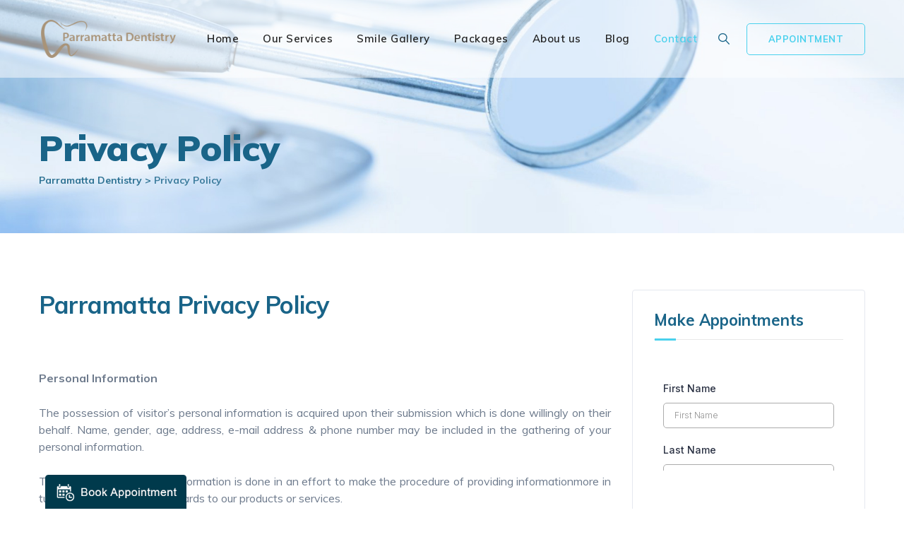

--- FILE ---
content_type: text/html; charset=utf-8
request_url: https://www.google.com/recaptcha/enterprise/anchor?ar=1&k=6LeDBFwpAAAAAJe8ux9-imrqZ2ueRsEtdiWoDDpX&co=aHR0cHM6Ly9hcGkubGVhZGNvbm5lY3RvcmhxLmNvbTo0NDM.&hl=en&v=N67nZn4AqZkNcbeMu4prBgzg&size=invisible&anchor-ms=20000&execute-ms=30000&cb=kenkek263pi8
body_size: 48769
content:
<!DOCTYPE HTML><html dir="ltr" lang="en"><head><meta http-equiv="Content-Type" content="text/html; charset=UTF-8">
<meta http-equiv="X-UA-Compatible" content="IE=edge">
<title>reCAPTCHA</title>
<style type="text/css">
/* cyrillic-ext */
@font-face {
  font-family: 'Roboto';
  font-style: normal;
  font-weight: 400;
  font-stretch: 100%;
  src: url(//fonts.gstatic.com/s/roboto/v48/KFO7CnqEu92Fr1ME7kSn66aGLdTylUAMa3GUBHMdazTgWw.woff2) format('woff2');
  unicode-range: U+0460-052F, U+1C80-1C8A, U+20B4, U+2DE0-2DFF, U+A640-A69F, U+FE2E-FE2F;
}
/* cyrillic */
@font-face {
  font-family: 'Roboto';
  font-style: normal;
  font-weight: 400;
  font-stretch: 100%;
  src: url(//fonts.gstatic.com/s/roboto/v48/KFO7CnqEu92Fr1ME7kSn66aGLdTylUAMa3iUBHMdazTgWw.woff2) format('woff2');
  unicode-range: U+0301, U+0400-045F, U+0490-0491, U+04B0-04B1, U+2116;
}
/* greek-ext */
@font-face {
  font-family: 'Roboto';
  font-style: normal;
  font-weight: 400;
  font-stretch: 100%;
  src: url(//fonts.gstatic.com/s/roboto/v48/KFO7CnqEu92Fr1ME7kSn66aGLdTylUAMa3CUBHMdazTgWw.woff2) format('woff2');
  unicode-range: U+1F00-1FFF;
}
/* greek */
@font-face {
  font-family: 'Roboto';
  font-style: normal;
  font-weight: 400;
  font-stretch: 100%;
  src: url(//fonts.gstatic.com/s/roboto/v48/KFO7CnqEu92Fr1ME7kSn66aGLdTylUAMa3-UBHMdazTgWw.woff2) format('woff2');
  unicode-range: U+0370-0377, U+037A-037F, U+0384-038A, U+038C, U+038E-03A1, U+03A3-03FF;
}
/* math */
@font-face {
  font-family: 'Roboto';
  font-style: normal;
  font-weight: 400;
  font-stretch: 100%;
  src: url(//fonts.gstatic.com/s/roboto/v48/KFO7CnqEu92Fr1ME7kSn66aGLdTylUAMawCUBHMdazTgWw.woff2) format('woff2');
  unicode-range: U+0302-0303, U+0305, U+0307-0308, U+0310, U+0312, U+0315, U+031A, U+0326-0327, U+032C, U+032F-0330, U+0332-0333, U+0338, U+033A, U+0346, U+034D, U+0391-03A1, U+03A3-03A9, U+03B1-03C9, U+03D1, U+03D5-03D6, U+03F0-03F1, U+03F4-03F5, U+2016-2017, U+2034-2038, U+203C, U+2040, U+2043, U+2047, U+2050, U+2057, U+205F, U+2070-2071, U+2074-208E, U+2090-209C, U+20D0-20DC, U+20E1, U+20E5-20EF, U+2100-2112, U+2114-2115, U+2117-2121, U+2123-214F, U+2190, U+2192, U+2194-21AE, U+21B0-21E5, U+21F1-21F2, U+21F4-2211, U+2213-2214, U+2216-22FF, U+2308-230B, U+2310, U+2319, U+231C-2321, U+2336-237A, U+237C, U+2395, U+239B-23B7, U+23D0, U+23DC-23E1, U+2474-2475, U+25AF, U+25B3, U+25B7, U+25BD, U+25C1, U+25CA, U+25CC, U+25FB, U+266D-266F, U+27C0-27FF, U+2900-2AFF, U+2B0E-2B11, U+2B30-2B4C, U+2BFE, U+3030, U+FF5B, U+FF5D, U+1D400-1D7FF, U+1EE00-1EEFF;
}
/* symbols */
@font-face {
  font-family: 'Roboto';
  font-style: normal;
  font-weight: 400;
  font-stretch: 100%;
  src: url(//fonts.gstatic.com/s/roboto/v48/KFO7CnqEu92Fr1ME7kSn66aGLdTylUAMaxKUBHMdazTgWw.woff2) format('woff2');
  unicode-range: U+0001-000C, U+000E-001F, U+007F-009F, U+20DD-20E0, U+20E2-20E4, U+2150-218F, U+2190, U+2192, U+2194-2199, U+21AF, U+21E6-21F0, U+21F3, U+2218-2219, U+2299, U+22C4-22C6, U+2300-243F, U+2440-244A, U+2460-24FF, U+25A0-27BF, U+2800-28FF, U+2921-2922, U+2981, U+29BF, U+29EB, U+2B00-2BFF, U+4DC0-4DFF, U+FFF9-FFFB, U+10140-1018E, U+10190-1019C, U+101A0, U+101D0-101FD, U+102E0-102FB, U+10E60-10E7E, U+1D2C0-1D2D3, U+1D2E0-1D37F, U+1F000-1F0FF, U+1F100-1F1AD, U+1F1E6-1F1FF, U+1F30D-1F30F, U+1F315, U+1F31C, U+1F31E, U+1F320-1F32C, U+1F336, U+1F378, U+1F37D, U+1F382, U+1F393-1F39F, U+1F3A7-1F3A8, U+1F3AC-1F3AF, U+1F3C2, U+1F3C4-1F3C6, U+1F3CA-1F3CE, U+1F3D4-1F3E0, U+1F3ED, U+1F3F1-1F3F3, U+1F3F5-1F3F7, U+1F408, U+1F415, U+1F41F, U+1F426, U+1F43F, U+1F441-1F442, U+1F444, U+1F446-1F449, U+1F44C-1F44E, U+1F453, U+1F46A, U+1F47D, U+1F4A3, U+1F4B0, U+1F4B3, U+1F4B9, U+1F4BB, U+1F4BF, U+1F4C8-1F4CB, U+1F4D6, U+1F4DA, U+1F4DF, U+1F4E3-1F4E6, U+1F4EA-1F4ED, U+1F4F7, U+1F4F9-1F4FB, U+1F4FD-1F4FE, U+1F503, U+1F507-1F50B, U+1F50D, U+1F512-1F513, U+1F53E-1F54A, U+1F54F-1F5FA, U+1F610, U+1F650-1F67F, U+1F687, U+1F68D, U+1F691, U+1F694, U+1F698, U+1F6AD, U+1F6B2, U+1F6B9-1F6BA, U+1F6BC, U+1F6C6-1F6CF, U+1F6D3-1F6D7, U+1F6E0-1F6EA, U+1F6F0-1F6F3, U+1F6F7-1F6FC, U+1F700-1F7FF, U+1F800-1F80B, U+1F810-1F847, U+1F850-1F859, U+1F860-1F887, U+1F890-1F8AD, U+1F8B0-1F8BB, U+1F8C0-1F8C1, U+1F900-1F90B, U+1F93B, U+1F946, U+1F984, U+1F996, U+1F9E9, U+1FA00-1FA6F, U+1FA70-1FA7C, U+1FA80-1FA89, U+1FA8F-1FAC6, U+1FACE-1FADC, U+1FADF-1FAE9, U+1FAF0-1FAF8, U+1FB00-1FBFF;
}
/* vietnamese */
@font-face {
  font-family: 'Roboto';
  font-style: normal;
  font-weight: 400;
  font-stretch: 100%;
  src: url(//fonts.gstatic.com/s/roboto/v48/KFO7CnqEu92Fr1ME7kSn66aGLdTylUAMa3OUBHMdazTgWw.woff2) format('woff2');
  unicode-range: U+0102-0103, U+0110-0111, U+0128-0129, U+0168-0169, U+01A0-01A1, U+01AF-01B0, U+0300-0301, U+0303-0304, U+0308-0309, U+0323, U+0329, U+1EA0-1EF9, U+20AB;
}
/* latin-ext */
@font-face {
  font-family: 'Roboto';
  font-style: normal;
  font-weight: 400;
  font-stretch: 100%;
  src: url(//fonts.gstatic.com/s/roboto/v48/KFO7CnqEu92Fr1ME7kSn66aGLdTylUAMa3KUBHMdazTgWw.woff2) format('woff2');
  unicode-range: U+0100-02BA, U+02BD-02C5, U+02C7-02CC, U+02CE-02D7, U+02DD-02FF, U+0304, U+0308, U+0329, U+1D00-1DBF, U+1E00-1E9F, U+1EF2-1EFF, U+2020, U+20A0-20AB, U+20AD-20C0, U+2113, U+2C60-2C7F, U+A720-A7FF;
}
/* latin */
@font-face {
  font-family: 'Roboto';
  font-style: normal;
  font-weight: 400;
  font-stretch: 100%;
  src: url(//fonts.gstatic.com/s/roboto/v48/KFO7CnqEu92Fr1ME7kSn66aGLdTylUAMa3yUBHMdazQ.woff2) format('woff2');
  unicode-range: U+0000-00FF, U+0131, U+0152-0153, U+02BB-02BC, U+02C6, U+02DA, U+02DC, U+0304, U+0308, U+0329, U+2000-206F, U+20AC, U+2122, U+2191, U+2193, U+2212, U+2215, U+FEFF, U+FFFD;
}
/* cyrillic-ext */
@font-face {
  font-family: 'Roboto';
  font-style: normal;
  font-weight: 500;
  font-stretch: 100%;
  src: url(//fonts.gstatic.com/s/roboto/v48/KFO7CnqEu92Fr1ME7kSn66aGLdTylUAMa3GUBHMdazTgWw.woff2) format('woff2');
  unicode-range: U+0460-052F, U+1C80-1C8A, U+20B4, U+2DE0-2DFF, U+A640-A69F, U+FE2E-FE2F;
}
/* cyrillic */
@font-face {
  font-family: 'Roboto';
  font-style: normal;
  font-weight: 500;
  font-stretch: 100%;
  src: url(//fonts.gstatic.com/s/roboto/v48/KFO7CnqEu92Fr1ME7kSn66aGLdTylUAMa3iUBHMdazTgWw.woff2) format('woff2');
  unicode-range: U+0301, U+0400-045F, U+0490-0491, U+04B0-04B1, U+2116;
}
/* greek-ext */
@font-face {
  font-family: 'Roboto';
  font-style: normal;
  font-weight: 500;
  font-stretch: 100%;
  src: url(//fonts.gstatic.com/s/roboto/v48/KFO7CnqEu92Fr1ME7kSn66aGLdTylUAMa3CUBHMdazTgWw.woff2) format('woff2');
  unicode-range: U+1F00-1FFF;
}
/* greek */
@font-face {
  font-family: 'Roboto';
  font-style: normal;
  font-weight: 500;
  font-stretch: 100%;
  src: url(//fonts.gstatic.com/s/roboto/v48/KFO7CnqEu92Fr1ME7kSn66aGLdTylUAMa3-UBHMdazTgWw.woff2) format('woff2');
  unicode-range: U+0370-0377, U+037A-037F, U+0384-038A, U+038C, U+038E-03A1, U+03A3-03FF;
}
/* math */
@font-face {
  font-family: 'Roboto';
  font-style: normal;
  font-weight: 500;
  font-stretch: 100%;
  src: url(//fonts.gstatic.com/s/roboto/v48/KFO7CnqEu92Fr1ME7kSn66aGLdTylUAMawCUBHMdazTgWw.woff2) format('woff2');
  unicode-range: U+0302-0303, U+0305, U+0307-0308, U+0310, U+0312, U+0315, U+031A, U+0326-0327, U+032C, U+032F-0330, U+0332-0333, U+0338, U+033A, U+0346, U+034D, U+0391-03A1, U+03A3-03A9, U+03B1-03C9, U+03D1, U+03D5-03D6, U+03F0-03F1, U+03F4-03F5, U+2016-2017, U+2034-2038, U+203C, U+2040, U+2043, U+2047, U+2050, U+2057, U+205F, U+2070-2071, U+2074-208E, U+2090-209C, U+20D0-20DC, U+20E1, U+20E5-20EF, U+2100-2112, U+2114-2115, U+2117-2121, U+2123-214F, U+2190, U+2192, U+2194-21AE, U+21B0-21E5, U+21F1-21F2, U+21F4-2211, U+2213-2214, U+2216-22FF, U+2308-230B, U+2310, U+2319, U+231C-2321, U+2336-237A, U+237C, U+2395, U+239B-23B7, U+23D0, U+23DC-23E1, U+2474-2475, U+25AF, U+25B3, U+25B7, U+25BD, U+25C1, U+25CA, U+25CC, U+25FB, U+266D-266F, U+27C0-27FF, U+2900-2AFF, U+2B0E-2B11, U+2B30-2B4C, U+2BFE, U+3030, U+FF5B, U+FF5D, U+1D400-1D7FF, U+1EE00-1EEFF;
}
/* symbols */
@font-face {
  font-family: 'Roboto';
  font-style: normal;
  font-weight: 500;
  font-stretch: 100%;
  src: url(//fonts.gstatic.com/s/roboto/v48/KFO7CnqEu92Fr1ME7kSn66aGLdTylUAMaxKUBHMdazTgWw.woff2) format('woff2');
  unicode-range: U+0001-000C, U+000E-001F, U+007F-009F, U+20DD-20E0, U+20E2-20E4, U+2150-218F, U+2190, U+2192, U+2194-2199, U+21AF, U+21E6-21F0, U+21F3, U+2218-2219, U+2299, U+22C4-22C6, U+2300-243F, U+2440-244A, U+2460-24FF, U+25A0-27BF, U+2800-28FF, U+2921-2922, U+2981, U+29BF, U+29EB, U+2B00-2BFF, U+4DC0-4DFF, U+FFF9-FFFB, U+10140-1018E, U+10190-1019C, U+101A0, U+101D0-101FD, U+102E0-102FB, U+10E60-10E7E, U+1D2C0-1D2D3, U+1D2E0-1D37F, U+1F000-1F0FF, U+1F100-1F1AD, U+1F1E6-1F1FF, U+1F30D-1F30F, U+1F315, U+1F31C, U+1F31E, U+1F320-1F32C, U+1F336, U+1F378, U+1F37D, U+1F382, U+1F393-1F39F, U+1F3A7-1F3A8, U+1F3AC-1F3AF, U+1F3C2, U+1F3C4-1F3C6, U+1F3CA-1F3CE, U+1F3D4-1F3E0, U+1F3ED, U+1F3F1-1F3F3, U+1F3F5-1F3F7, U+1F408, U+1F415, U+1F41F, U+1F426, U+1F43F, U+1F441-1F442, U+1F444, U+1F446-1F449, U+1F44C-1F44E, U+1F453, U+1F46A, U+1F47D, U+1F4A3, U+1F4B0, U+1F4B3, U+1F4B9, U+1F4BB, U+1F4BF, U+1F4C8-1F4CB, U+1F4D6, U+1F4DA, U+1F4DF, U+1F4E3-1F4E6, U+1F4EA-1F4ED, U+1F4F7, U+1F4F9-1F4FB, U+1F4FD-1F4FE, U+1F503, U+1F507-1F50B, U+1F50D, U+1F512-1F513, U+1F53E-1F54A, U+1F54F-1F5FA, U+1F610, U+1F650-1F67F, U+1F687, U+1F68D, U+1F691, U+1F694, U+1F698, U+1F6AD, U+1F6B2, U+1F6B9-1F6BA, U+1F6BC, U+1F6C6-1F6CF, U+1F6D3-1F6D7, U+1F6E0-1F6EA, U+1F6F0-1F6F3, U+1F6F7-1F6FC, U+1F700-1F7FF, U+1F800-1F80B, U+1F810-1F847, U+1F850-1F859, U+1F860-1F887, U+1F890-1F8AD, U+1F8B0-1F8BB, U+1F8C0-1F8C1, U+1F900-1F90B, U+1F93B, U+1F946, U+1F984, U+1F996, U+1F9E9, U+1FA00-1FA6F, U+1FA70-1FA7C, U+1FA80-1FA89, U+1FA8F-1FAC6, U+1FACE-1FADC, U+1FADF-1FAE9, U+1FAF0-1FAF8, U+1FB00-1FBFF;
}
/* vietnamese */
@font-face {
  font-family: 'Roboto';
  font-style: normal;
  font-weight: 500;
  font-stretch: 100%;
  src: url(//fonts.gstatic.com/s/roboto/v48/KFO7CnqEu92Fr1ME7kSn66aGLdTylUAMa3OUBHMdazTgWw.woff2) format('woff2');
  unicode-range: U+0102-0103, U+0110-0111, U+0128-0129, U+0168-0169, U+01A0-01A1, U+01AF-01B0, U+0300-0301, U+0303-0304, U+0308-0309, U+0323, U+0329, U+1EA0-1EF9, U+20AB;
}
/* latin-ext */
@font-face {
  font-family: 'Roboto';
  font-style: normal;
  font-weight: 500;
  font-stretch: 100%;
  src: url(//fonts.gstatic.com/s/roboto/v48/KFO7CnqEu92Fr1ME7kSn66aGLdTylUAMa3KUBHMdazTgWw.woff2) format('woff2');
  unicode-range: U+0100-02BA, U+02BD-02C5, U+02C7-02CC, U+02CE-02D7, U+02DD-02FF, U+0304, U+0308, U+0329, U+1D00-1DBF, U+1E00-1E9F, U+1EF2-1EFF, U+2020, U+20A0-20AB, U+20AD-20C0, U+2113, U+2C60-2C7F, U+A720-A7FF;
}
/* latin */
@font-face {
  font-family: 'Roboto';
  font-style: normal;
  font-weight: 500;
  font-stretch: 100%;
  src: url(//fonts.gstatic.com/s/roboto/v48/KFO7CnqEu92Fr1ME7kSn66aGLdTylUAMa3yUBHMdazQ.woff2) format('woff2');
  unicode-range: U+0000-00FF, U+0131, U+0152-0153, U+02BB-02BC, U+02C6, U+02DA, U+02DC, U+0304, U+0308, U+0329, U+2000-206F, U+20AC, U+2122, U+2191, U+2193, U+2212, U+2215, U+FEFF, U+FFFD;
}
/* cyrillic-ext */
@font-face {
  font-family: 'Roboto';
  font-style: normal;
  font-weight: 900;
  font-stretch: 100%;
  src: url(//fonts.gstatic.com/s/roboto/v48/KFO7CnqEu92Fr1ME7kSn66aGLdTylUAMa3GUBHMdazTgWw.woff2) format('woff2');
  unicode-range: U+0460-052F, U+1C80-1C8A, U+20B4, U+2DE0-2DFF, U+A640-A69F, U+FE2E-FE2F;
}
/* cyrillic */
@font-face {
  font-family: 'Roboto';
  font-style: normal;
  font-weight: 900;
  font-stretch: 100%;
  src: url(//fonts.gstatic.com/s/roboto/v48/KFO7CnqEu92Fr1ME7kSn66aGLdTylUAMa3iUBHMdazTgWw.woff2) format('woff2');
  unicode-range: U+0301, U+0400-045F, U+0490-0491, U+04B0-04B1, U+2116;
}
/* greek-ext */
@font-face {
  font-family: 'Roboto';
  font-style: normal;
  font-weight: 900;
  font-stretch: 100%;
  src: url(//fonts.gstatic.com/s/roboto/v48/KFO7CnqEu92Fr1ME7kSn66aGLdTylUAMa3CUBHMdazTgWw.woff2) format('woff2');
  unicode-range: U+1F00-1FFF;
}
/* greek */
@font-face {
  font-family: 'Roboto';
  font-style: normal;
  font-weight: 900;
  font-stretch: 100%;
  src: url(//fonts.gstatic.com/s/roboto/v48/KFO7CnqEu92Fr1ME7kSn66aGLdTylUAMa3-UBHMdazTgWw.woff2) format('woff2');
  unicode-range: U+0370-0377, U+037A-037F, U+0384-038A, U+038C, U+038E-03A1, U+03A3-03FF;
}
/* math */
@font-face {
  font-family: 'Roboto';
  font-style: normal;
  font-weight: 900;
  font-stretch: 100%;
  src: url(//fonts.gstatic.com/s/roboto/v48/KFO7CnqEu92Fr1ME7kSn66aGLdTylUAMawCUBHMdazTgWw.woff2) format('woff2');
  unicode-range: U+0302-0303, U+0305, U+0307-0308, U+0310, U+0312, U+0315, U+031A, U+0326-0327, U+032C, U+032F-0330, U+0332-0333, U+0338, U+033A, U+0346, U+034D, U+0391-03A1, U+03A3-03A9, U+03B1-03C9, U+03D1, U+03D5-03D6, U+03F0-03F1, U+03F4-03F5, U+2016-2017, U+2034-2038, U+203C, U+2040, U+2043, U+2047, U+2050, U+2057, U+205F, U+2070-2071, U+2074-208E, U+2090-209C, U+20D0-20DC, U+20E1, U+20E5-20EF, U+2100-2112, U+2114-2115, U+2117-2121, U+2123-214F, U+2190, U+2192, U+2194-21AE, U+21B0-21E5, U+21F1-21F2, U+21F4-2211, U+2213-2214, U+2216-22FF, U+2308-230B, U+2310, U+2319, U+231C-2321, U+2336-237A, U+237C, U+2395, U+239B-23B7, U+23D0, U+23DC-23E1, U+2474-2475, U+25AF, U+25B3, U+25B7, U+25BD, U+25C1, U+25CA, U+25CC, U+25FB, U+266D-266F, U+27C0-27FF, U+2900-2AFF, U+2B0E-2B11, U+2B30-2B4C, U+2BFE, U+3030, U+FF5B, U+FF5D, U+1D400-1D7FF, U+1EE00-1EEFF;
}
/* symbols */
@font-face {
  font-family: 'Roboto';
  font-style: normal;
  font-weight: 900;
  font-stretch: 100%;
  src: url(//fonts.gstatic.com/s/roboto/v48/KFO7CnqEu92Fr1ME7kSn66aGLdTylUAMaxKUBHMdazTgWw.woff2) format('woff2');
  unicode-range: U+0001-000C, U+000E-001F, U+007F-009F, U+20DD-20E0, U+20E2-20E4, U+2150-218F, U+2190, U+2192, U+2194-2199, U+21AF, U+21E6-21F0, U+21F3, U+2218-2219, U+2299, U+22C4-22C6, U+2300-243F, U+2440-244A, U+2460-24FF, U+25A0-27BF, U+2800-28FF, U+2921-2922, U+2981, U+29BF, U+29EB, U+2B00-2BFF, U+4DC0-4DFF, U+FFF9-FFFB, U+10140-1018E, U+10190-1019C, U+101A0, U+101D0-101FD, U+102E0-102FB, U+10E60-10E7E, U+1D2C0-1D2D3, U+1D2E0-1D37F, U+1F000-1F0FF, U+1F100-1F1AD, U+1F1E6-1F1FF, U+1F30D-1F30F, U+1F315, U+1F31C, U+1F31E, U+1F320-1F32C, U+1F336, U+1F378, U+1F37D, U+1F382, U+1F393-1F39F, U+1F3A7-1F3A8, U+1F3AC-1F3AF, U+1F3C2, U+1F3C4-1F3C6, U+1F3CA-1F3CE, U+1F3D4-1F3E0, U+1F3ED, U+1F3F1-1F3F3, U+1F3F5-1F3F7, U+1F408, U+1F415, U+1F41F, U+1F426, U+1F43F, U+1F441-1F442, U+1F444, U+1F446-1F449, U+1F44C-1F44E, U+1F453, U+1F46A, U+1F47D, U+1F4A3, U+1F4B0, U+1F4B3, U+1F4B9, U+1F4BB, U+1F4BF, U+1F4C8-1F4CB, U+1F4D6, U+1F4DA, U+1F4DF, U+1F4E3-1F4E6, U+1F4EA-1F4ED, U+1F4F7, U+1F4F9-1F4FB, U+1F4FD-1F4FE, U+1F503, U+1F507-1F50B, U+1F50D, U+1F512-1F513, U+1F53E-1F54A, U+1F54F-1F5FA, U+1F610, U+1F650-1F67F, U+1F687, U+1F68D, U+1F691, U+1F694, U+1F698, U+1F6AD, U+1F6B2, U+1F6B9-1F6BA, U+1F6BC, U+1F6C6-1F6CF, U+1F6D3-1F6D7, U+1F6E0-1F6EA, U+1F6F0-1F6F3, U+1F6F7-1F6FC, U+1F700-1F7FF, U+1F800-1F80B, U+1F810-1F847, U+1F850-1F859, U+1F860-1F887, U+1F890-1F8AD, U+1F8B0-1F8BB, U+1F8C0-1F8C1, U+1F900-1F90B, U+1F93B, U+1F946, U+1F984, U+1F996, U+1F9E9, U+1FA00-1FA6F, U+1FA70-1FA7C, U+1FA80-1FA89, U+1FA8F-1FAC6, U+1FACE-1FADC, U+1FADF-1FAE9, U+1FAF0-1FAF8, U+1FB00-1FBFF;
}
/* vietnamese */
@font-face {
  font-family: 'Roboto';
  font-style: normal;
  font-weight: 900;
  font-stretch: 100%;
  src: url(//fonts.gstatic.com/s/roboto/v48/KFO7CnqEu92Fr1ME7kSn66aGLdTylUAMa3OUBHMdazTgWw.woff2) format('woff2');
  unicode-range: U+0102-0103, U+0110-0111, U+0128-0129, U+0168-0169, U+01A0-01A1, U+01AF-01B0, U+0300-0301, U+0303-0304, U+0308-0309, U+0323, U+0329, U+1EA0-1EF9, U+20AB;
}
/* latin-ext */
@font-face {
  font-family: 'Roboto';
  font-style: normal;
  font-weight: 900;
  font-stretch: 100%;
  src: url(//fonts.gstatic.com/s/roboto/v48/KFO7CnqEu92Fr1ME7kSn66aGLdTylUAMa3KUBHMdazTgWw.woff2) format('woff2');
  unicode-range: U+0100-02BA, U+02BD-02C5, U+02C7-02CC, U+02CE-02D7, U+02DD-02FF, U+0304, U+0308, U+0329, U+1D00-1DBF, U+1E00-1E9F, U+1EF2-1EFF, U+2020, U+20A0-20AB, U+20AD-20C0, U+2113, U+2C60-2C7F, U+A720-A7FF;
}
/* latin */
@font-face {
  font-family: 'Roboto';
  font-style: normal;
  font-weight: 900;
  font-stretch: 100%;
  src: url(//fonts.gstatic.com/s/roboto/v48/KFO7CnqEu92Fr1ME7kSn66aGLdTylUAMa3yUBHMdazQ.woff2) format('woff2');
  unicode-range: U+0000-00FF, U+0131, U+0152-0153, U+02BB-02BC, U+02C6, U+02DA, U+02DC, U+0304, U+0308, U+0329, U+2000-206F, U+20AC, U+2122, U+2191, U+2193, U+2212, U+2215, U+FEFF, U+FFFD;
}

</style>
<link rel="stylesheet" type="text/css" href="https://www.gstatic.com/recaptcha/releases/N67nZn4AqZkNcbeMu4prBgzg/styles__ltr.css">
<script nonce="jvHWARum4zS5SdHbI1qDWA" type="text/javascript">window['__recaptcha_api'] = 'https://www.google.com/recaptcha/enterprise/';</script>
<script type="text/javascript" src="https://www.gstatic.com/recaptcha/releases/N67nZn4AqZkNcbeMu4prBgzg/recaptcha__en.js" nonce="jvHWARum4zS5SdHbI1qDWA">
      
    </script></head>
<body><div id="rc-anchor-alert" class="rc-anchor-alert"></div>
<input type="hidden" id="recaptcha-token" value="[base64]">
<script type="text/javascript" nonce="jvHWARum4zS5SdHbI1qDWA">
      recaptcha.anchor.Main.init("[\x22ainput\x22,[\x22bgdata\x22,\x22\x22,\[base64]/[base64]/MjU1Ong/[base64]/[base64]/[base64]/[base64]/[base64]/[base64]/[base64]/[base64]/[base64]/[base64]/[base64]/[base64]/[base64]/[base64]/[base64]\\u003d\x22,\[base64]\\u003d\\u003d\x22,\[base64]/[base64]/wp/Cvy7DpD7CqMOoeUNzwrQNwpZZTcKsehbCmMOOw77CvRHCp0p2w5nDjknDsCTCgRVvwqHDr8Oowocsw6kFRcKiKGrCucKAAMOhwqLDqQkQwqbDmsKBATsmRMOhNWYNQMOnX3XDl8KYw6HDrGt9HwoOw6TCusOZw4RUwrPDnlrCjzh/w7zCmDNQwrgCXCUlTG/Ck8K/w6/ClcKuw7ITNjHCpwJAwolhNcKhc8K1wrbCkBQFSxDCi27DuWcJw6kKw4nDqCtzcntROMKKw4pMw7N4wrIYw4nDvSDCrQbCrMKKwq/DvCg/ZsKZwoHDjxkafMO7w47DpsK9w6vDoljCq1NUdcO1FcKnAMKbw4fDn8K7Dxl4wp/CjMO/[base64]/[base64]/QMKow4HCtEnDvU/DsyVDwqxpw7Zrwr93IMKnw5LDjcOTUMKdwqvCqAXDosKKLcOgwr7CrMOPw67CssKAwrtawrUSw7NSaA/CrCrDtHo3YcKJA8KkP8KKw6nDti9Ow5UOQzrCgT4xwpcgMi/[base64]/Dgm5efMKFw7A+TsKackjCmmrCtDjDpHc9IQvDjMOFwpR3O8OSPBTCjMK6THxawr/[base64]/DknBkCsKYJsKtWsOPHMO2QMOzw68hClt4HzzCjcONSh/DlsKlw7PDvzjCqMOiw4xeSi/DvUbCg31GwokcfMKCa8Okwp9PdXQzZ8OgwptaCMKeeznDgQ/DmTcNJwoTSMKQwox4VMKTwrVlwqRDw4PChGtuwrhpUDXDn8OPW8O0OizDlD1tNmTDm2PCosOiecOqHRMicF3DosOLwoPDiyHCsQUdwo/ClRrCv8Kxw4XDpMOeO8O8w4jDhMK1ZDQYB8Kzw4LDiUtaw6XDgmjDicKHBnXDh3lXX0kmw6XCnnHCtsKVwrXDuENVwqAJw5tTwqkUT23DpSHDusK/w7DDnsKURsKJYmhKcR7DvMK/J1PDv18Fwq3CvlBnw7IPNXFKfXZwwpDCqsKuISMbwrvCp1V/w7o3wrXCn8ObVgzDn8KcwozCpVbDvyNtw5fCosKVIsKTwrfCuMOww6hwwrd8CcOrJ8KuPMORwoXCscKhw5HDmVTCgm/[base64]/[base64]/KcOUw41+wphZwqI1YALCrcKRwpRadMKRwo0KTsK6wpdlwrLCpCxhHcKqw73CkMOPw7x+wqnCpTbCjGNELy4iUm3Dl8K/w6hhAEBdw5rDv8Kew4rCinbChcOacH0+wpDDsmA1XsKQwqzDusKBV8OCAcOPwqDDtVVTP1TDhQTDh8OUwrvDsXXDjcOSLB3Cn8KFw6gIclvCuFnDoSLDgAjCqnIZwqvDvzlCdgFGQ8KxY0cXRQrDjcKVZ3QAZsOrC8Olwqkkw7FPccK/ZSwvwo/[base64]/PmVNX8K/wpPCqMOlw7tccVjCpMKEZhNhwqoWM2DDoX/DlsOMbsK9H8OfXsKfwqrDiBbCpwzCt8Kow4saw7REG8OgwqDChhzCmm3DslXDohDCkBbCg1jDuHwvenvDtz4bRz9xEsOyRBvDmcOdwrnDmcKQwrBVw4E/[base64]/CiQzCrznDpk4Swr3DqzRYwpvDqD8AP8K3FhNyJsKuBsKIJj7CrMKPDMOww4zDscKXNRZGwpdXdElUw5Nzw5/[base64]/wrsuwoHDkMOrwpfCqcODK2/Cl2HDhgHDm8Kiw7lBaMOFU8KmwrFCCxLCn3DCmnwvw6BUGDvDh8Knw4fDsk5zByEcwq10wrhkwqU/OC/CuGTCpgQyw7cgw5Qmw4Nlw6bCtHTDncKcwrbDvMK0fg89w47DhQnDtMKLw6HChznCohcrV2d9w5TDsBTCrCFzMMK2V8Ksw68SFsOXw5HCrMKdJ8OBMHhVGyJbZsKqYcOKwq9WE2HCgMO2woUODjkiw6I2ShLCrFDDj28Xw6DDtMK7Pg/CpS52XcOFecOzw4HDkk8bw5BKw6XCrwhnKcOAwqvCqcOtwr3DmMKfwqB5PsKRwoU+wqrDlAJych4hKMKQw4rDosOuwojDgcO8C0pddltGVcOAwo19wrVcwqrDmMKIw5PCu2Erw5RNwoTCl8OMwpTCvsOCPCljwqAsOSIZwqDDsxVFwpxJwo/DgMOtwp9JPkQ5acOuw7QhwpkJUApUY8ODw7MXfk8xaw/ChXPDgxwlw6bChUDCusKyDE5RSMOuwo7DsCfCiiQlOBnDicKwwoAWwrpMGsK7w4PDs8KxwqzDpcOjwrHCpsKlOcO+wpXCmH7Cg8KIwqIRQsKDDWhcw77CusOyw6XChC3Dpk1pw7/DnHcRw6AAw4bCusOlcSXDjsOLw7tqwpfDmFtDbUnDiWHDtsKFw43CicKDL8Klw7xqOsOCw5HCj8OyZwrDiVfCqndUwo/DrQvCu8KnHApBJmLCnMOdRcKcZwXChXLDuMOvwoJWwoDCrA3CpW9yw6rDu17CvzLCnMOoU8KUwqvDmnI+HULDrkI0BcOpQMOETmM1UnvDthAFTHPDkCIaw4NYwrXChcOMeMOtwqbCjcO3wpTCnFgtNMKKVTHDtjE8w5vCjcK+W1U+TcKkwpY9w4ooKiPDqsKwScK/b3PCpgbDnMKew5pvFW0gXQxRwoR8woBIw4LCnsKjwprDiSvCvV8LesKxw4cjDQPCvMO0wrh6GzBtwpIlXsKPdgDCmi4Sw6XCqxbCkU1mJkUiRTrDlA9wwqPDnMO5fBpuGsODwr1KacKQw5LDu3YoLHEUesONTMKIw4rDm8KNwrZRw63DoEzDt8Klw4QIw7tLw4clbW/[base64]/wrjChFrCvcKUXzUgK8K9fg7CpjzCi3/[base64]/Co1bDpCbCkTYUwqnCtMKew5nDgiU2NmxNwrBdfMKRwpoLwq7CvRbDvxXDr3J9TmDCksKpw4nDmcONTSjDlFDCslfDiCjCm8OjaMKOCsKtwrBtC8KEw4VxcsKrwosMasO0wpN1fnIkLGrCqcKgHBDChDvDgzPDgRnDpmkydcKKV1c2w4PDgsOzw4Q/woQPG8OSR27DnCDCscO3w70yQEzDscOfwrM5ScKFwofDrsKgQ8OIworDghc2wo7DkB1+IMORwrbCmMOIHMKsLMOXw6shesKEwoADecO/w6LDsjjCmMKgOFjCosKSe8O9NMKEw5PDvMORSXzDpsOmwq7CtsOcaMK6wprDosOEw59BwpEzFRYaw59AeVgpASbDs3zDjsOYK8KFWsO6w6kSHsO/N8ONw7QmwrrDj8Kww7fDk1HCtsOmcsO3QGpDOkPDncKUQ8OBw4nDhsOow5VLw7DDpRtgBlbDhBEcQ1I/B1YTw5YKE8K/wrVsAEbCqAnDjsKHwrVzwr5xJMKraBPDgxdxeMKeYQx9w7HCqMOVccKpZH98w5t1C3vCicOrPxvDkQ0Rw67CpsKywrM/w5LDgcKCVMOAbVvDl2zCksOEw63CnmUewprCjMOBwpLDvyknwrN3w4QgX8KiHcK+wofDtHVBw4dswrjDqC8two3Dk8KLBBfDosOVEsOgBBoPF1XCiwlrwr/[base64]/w4rDl8KqDMOZZ8Okw5oXw4LCocKSecKdwpEXwpbChjI2Gjhbw6LDpXQJLcOsw74qwpDDhcK6TBRSBsKAASzDpmbDqMO2BsKrETXCgcOtwpLDphjCmMK/RQUKw6h2TzfCmH4TwpojIsKUwrJ/VMOIQTDCv1xqwp8Xw7vDg01Wwo5pJsOYX3fCkyHCiF1TC2dUwoFPwpDDiUx/[base64]/CjsOZwrbCrsKvdcOUPC43D8K6Ky3Dp8OXw7UpdzdPUCrDh8OrwprChhYew4VTw6dRUCDCnMKww6LCvMKRw7wdNsK/[base64]/[base64]/wpMfIgAzGV/DtsOACU/ClMKsO2xBw6fDsXptw6PDvMOkb8OQw7fCl8O8fncIE8K0wqUPT8OVc1IpJcOZw4XCjsOPw6DCnMKnLMKEwqsrGMKlwpPCvzzDkMOSX0HDvhkpwoV5w6fCs8O5w7xBcnzDucO3FBZWGmd5w5jDomdyw73Cj8K9T8KFN1Vywoo+GMK/w7bCrcOowq7DuMOeRUB9Ny1NPlQZwrrCqUpMYsOUwoUDwoU+JcKOFsK5McKJw7jDq8O6KMO1w4XCssKtw6Ibw6Q+w60UYsKqY2NuwrjDiMKWwr/CnsOAwqDCpXLCvFLDs8OLwqJdwo/CkcKAV8KBwohjWMOsw7TCpS4dAMK6woc/w7YGwrvDkMKgwqVAJMKhVcOlw5/DmiLCskvDuXRiYykkXVDCncKcEsOWGnlCGl/DigtZIz45w4U1eVvDigsNBiTCqTIxwrV3woVGF8OjTcO3wo/DiMOZScKxw60WCAozZcKdwpvDlsO0wrhvw6INw7HDqMKGa8Okw4MCacOiwoA9w6nCqMO6w5lFCMOFKcKgW8OuwocCwqhKwo8GwrbCt3JIw4zCj8KlwqxQF8K/c33Ch8KWDH7CpgLCjsK+wo7CsnZwwrPCksOFSsOvYMOCwqwJRnMnw4/Dt8OdwqM9Y2HDt8KLwrXCu2giw73DqcKhXVHDt8KGDjTCs8OPOzvCqgs1wpPCmh/DrWB+w5pjVcKFKkx5woLCocKIw47DscKSwrHDpWYTIsKDw5fCksOHNE4mw73DqXtowpnDmFN+wofDvsOaMk7DqEPCqcOOCml/w4LCs8OGw7QDwprCncOewrRDw5zCqMK1F1VhQwp+KMKFw4XCtDh2w6FSQQvDr8KsfMO5McKkA0Myw4TDsh1Rw6/ChGzDqMK1w7UzaMK8w799aMKQV8K9w7kQw7jClcKDdRfCqMK9wq7CiMKHwpnDpcKmcj4Dw54pWG/Cr8OswrjCucO1w7nCisOuwo/CuizDgU5rwpnDksKZNw11ST3DvxZxwr3CocKkwpnDmi7CpcOxw6h3w4rChMKHw41SdMOuw5zCoBrDtjXDkn0hcUvDtX0zLHUMwoA2e8KxWHo3cQvDjcOYw7B9w7wHw4XDogDClFfDosK/[base64]/Dsn9KNj/DsMK/wqnCrxvDhXfDiMKJwp/Ct3zCmBTChsORSMOpAMKlw5vCssOGJMONfMOkwofDgDTDmnfDglEYw6vDjsOoCQ4GwrfDoEcuw5F8wrQxwqwpBywUwo8Xwp5vU3kVKxLCnnnCmsODdT5Jw78GRjnCo0wlRsKHQMO0w7jCiGjCvMO2wobCmMO8WsOIZCDCugtjw6/DjmnDgsODw501wqzDosKhHlnDsBgawq3DqzxIfAvCqMOCwrwMw5nDgjloGsK1w5xzwrvDqsKqw4bDtV8KwpTCnsKuw7kowphYLsK5wq3Ch8KgYcKOOsKyw73Ck8O8w5UEwoXCk8Kpwowtf8OyOsKib8ObwqnCmGbChMKMLHnDowzDqA0Sw5/[base64]/DrBTDihJnJhzDiMK/[base64]/CukHCtcOowoXDqn/Co8OOw6o1K2h6wop7w6tDwqvChMKRTcKhJsK0CSjCmsKEZsOjSxtsworDvcKzwrjCvcODw5TDmMO0w5xrwpzCjsOYUcOtB8OJw5ZJw7IKwoA+BlrDucOVcMOXw5QUwrx2wrQVEAZvw7h/w6tGKcOSIVtFwoXDvsOyw6vDucK0bATDuyDDqS/Dv1bCvsKTZ8O/MhDDjcO4LsKpw4tRMQjDuFrDgTnCpRMdwrbCkhIswrXDrcKiwoxUwrhRN0HDoMK4wrAOOGgpX8KkwrvDksK7OsOpG8KqwpIQbsOJwonDmMOxEzxZw4vCtT9reQ5Yw4fChsOJDsOPKg/DjnciwoVQGhfCoMK4w79VfxhlF8Ozwpg5a8KQIMKkwoZxw7x1fj3CnHJFwpvDr8KZP31lw5Zlwqw8ZMOiw7PCmFHDkMOAX8OGwonCqwVWHhvDkMO4wqnDujLDiW1iwosaEEfCu8OswrYUesO2EsKZAWRpw5TDhHw+w6YaXn/[base64]/CvMKIw6EDO8K1Fhdfw6ICOsK+w40Gw6d4JsK0w4RTw7UtwqTCn8K/WC3CjQXCh8O6w73CjjdEOcOEw6/DngM5MS/[base64]/DiGfDvsO6w5ZtwrXCuzzCkwQ+w68pwoVeCcKFIsOGw5VLwqVWwpPClFLDr00tw7zDtwvCv37DtA0pwrDDssKcw7x9WSXDkw/DssO6woVgw6bDmcKKw5PCql7CjcKXwrDCt8Kwwq9JCDDDslHDvQ4ZGH/[base64]/CkijCjcO6WCfCnT4RfkLDqjvClcKEwrnDncOacXvCnjpKwq/[base64]/[base64]/[base64]/M8OhcsKNw7/Ct3w6byPChcO6w6ctw5YfVWTCgjoAXi1Rw6o8ER1+wol9w77DisKKwpEDZsKjwp1vNUJpWFzDnMK4FsO+B8K/XDs0wot6OsOOH0FZw7s0woxPw7vCv8Orwp4pZTzDqsKUwpbDugBGCG93R8KwFkTDlcKDwodeXMKIWkIONMO4XcOHw4cZJX4reMKHRTbDlD7ChcOAw63CpMO3dsOJwokNw7XDlMKsHgnClMKpcMOCYzlUT8OCCHXCjxY1w5/DmATDsFTCtyXDlBjDsRYQwrjCvSLDmsOgPSIRKsKewp9Lw758w5LDgAMYw75gLsK4ATXCr8KwPsO9XD/Ctj/DvVQ0FzEvLsOpHMO/w7wnw6hcH8OawrjDilQBIwjDusK6wpRDKcONACDDhcOmwofCj8Kqwr8aw5JxSCQaMnbCujrCkFjDi2nDlcKne8Ojc8O4EVvDuMOMVBbDm1xtFn/Co8KPFsOQwqsOdHUQUMOCacOow7cResKQwqLDvxMXQTHCvkEIwrMOwqLDlk7DiSNSwrVSwoTCknzDrcKiUcK0wqPCiCsTwojDs1JCNcKcdGYaw55Ow4Yuw4FYwpdLb8OpAMO/DMOPb8OCN8OEwq/DmE7CuVrCqsK7wpjCo8Kgb37DrDJZwo/CpMO+wrbCkMOBNBhowo0cwrTCvBY7KsKcw47ClDtIw494w5ZpFsOwworCsUQ4UhZkP8KEMMODwoc4GcKkS3bDjMKBFcORDsOCwoECSsOtXcKsw5kWcjjCpzrDkyM7w65EYQnDp8K1QcODwpwNDcODdsKaAALDqsKVSsKRw5/CnsKgI3F7wrpTwq/DjFhTwr7DkzpWwo3Cp8KbGDtAfDMgZcKvCkPCqDBlVktPRBjDmyrDqMOMOXJ6w7N2F8KSE8K4Z8K0wpVNwrDCuWxTLVnCojdiDjNEw5oISDPCicK2ck3CtjBSwok9cDcDw43CpsKQw6LCvsKdwo5kworDjR1fw4DCjMOgw4vClsOMGABjAMOIbXjCg8K1TcK2NA/[base64]/[base64]/bsK/[base64]/DjsOOwobDssK1wohWwrfDhMO5wr8HwrnCqcOvwqHCjcOicBMcZA7DmsKgM8KsZyLDil4pOnvCkgBOw7fCqS3CgcOkwrcJwoQnUmhlY8Klw7IzKx9SwqbChA09wpTDocOQejdRwoc3w4/DmsOcAMOuw4HDl3ojw5nCgMKkFSjCrcOrwrXCl2VcAHQrwoctP8KTVX3CoxXDtMOkDMOdB8OuwojCjxbCi8OUQcKkwrHDkcKyDsOFwr1tw5XDkylldMKjwolwJmzCn2HDi8KOwoDDpcO9w7pDw6HCmnlOGMOfw7J1wrh6w6hUwrHCusKVDcKhwpnDpcKBRn84YS/DkWxPI8Kiwqo3d0cHXX/Dth3DksOMw6YwHcKew6s0RsO+w4DCicKrAsKswqpIwrlswp7ChWTCpgnDj8OWC8K8ScKrwqjCvUNjalAHw5DDn8O8B8Oww7EEd8KlJgPCgMKAwprCrSTCq8O1w4XCg8OPT8O0fGEMecKfHH5TwrdZwoDCoCx8w5NQwrIZaB3Dn8KWw6RIF8KHwr/CrgF2fMO1w4zDrmLDjwN+w5BHwrAmDcKvfTI2wo/[base64]/DsKXwqHDrcO8D3fClkp6w4LCrcK7bcKJw5lBw7/[base64]/[base64]/[base64]/CisOmwoDDhcOHw6PCu8Oww4JOw4rChcKTbMOtYMOZOizDlFPCkcO8awfCosOlwq/DhsOoDEU9MHkBw7YUwptLw4xrw45VFn3Cr2DDiA7ClWI0dsOKIz8xwqEPwobDnxzDscOwwohAZsK/UwDDmgLCvsK6VVHDh0vCphkUZcKPX3MIZknDsMO9w6cOw6kfeMO2w7vCujfDhsO+w45rw7rCgnTDoUphVhTDkUpKU8KjF8KrJMOQLcOxGcOdRkrDisK5e8OYw4fDicKgAMKRw6VxDn7DoGrDoX/Dj8OMw5tycUfCpgHCqmBcwqpLw6l9w6Fxbktgw6orJcOOwop4woRJQkfDlcKawqzDnMOTwp5BQEbDlk9pG8OAGcKqw40Aw6nCnsOfZMO3w7HDh0DDrD/CgkDDoEbDgsKMUWfDohdqJXHCmMO1wrnDrsK1wrzDgMOWwoXDhBJIZiURwr3DsRJOcHQFCmI5QcKLwoHCix85wrLDoDItwrxlSMKfOMOZwrPDv8ObVwLCpcKfAFlewrnDncOQeQkfw5o+WcKswpbDucOtwr5ow5x3w4LDg8KRP8OqIWpGGcOywpovwqDDqsK/[base64]/DgWZLw5dlIsOKw6rCs0Enwp/DlMOZw4Mowr/CvX3DiE/Cq3TCsMOmw5zDvTzDssKZWsKORT7DjMOSQsKyNWpWdcK+UsOIw4/[base64]/w47Ci8K7w5dsLV/DtsOlBcOkwrHDjVVsw6jDq29/w74tw7YyC8KEw4Yww7JMw7HCsFRpworCmMO5SCTCkVMiMjpOw5Z5KsOmfwEAw49kw5rDtMO/B8KvRsK7RT7Dh8K4STDCuMO0Cio5PsKlw7rCuj/DgWYRAcKjVB/Ci8KAcBEGQsOqwpvDusOAGhJUwoDDsETCg8KLwpXDksOJw7QCw7XCsxQ8wqxjwrdiw4IbXnfCr8KHwol0wr1nNWogw5cYHcOnw6HDjSF6JcOracKUcsKSw7HDksORIcKdK8Opw6bCiCXDrnnCvSDDtsKYwqvCs8K3En/Dq1FCf8OawqfCplFBWCV3ZCNoacOjw455cxwZJhFlw7kWw7MLwo1bOsKAw4QzJMOmwoE/[base64]/UlxYOmDChMOwBRfCrMKGG8KqdcKVawHCrV9TwqDDtQ3CugvDlhQcwpvDjcK6w5TDqGdRTMOyw5w+aSxQwpwTw4woBsO0w5sqwogUBGlmwoxld8Kbw4TDssOtw68hDsOywqjCk8Okw65+Cn/CnsO4Q8KfNRnDuQ0+w7PDq2LCtSVcwrLCr8OFOMOQOn7CgcKtwppBNMOHw4TClnEgwokyBcOldMK3w5bDu8OQGcKEwrBiV8OdEMOkTnR2wq7Cvg3DrGfCrWjCmTnCpzlwfm4ZcUNowq/DqMO7wptGecK5S8KKw77DoFLCvsKwwq0pBsKafVciw5Qtw50NA8OyPzQtw4ozM8O3ScKkDiHDnUxGesOXck7Dhj9rJ8OWVsK2w49qEMOgDcORbcOJw4gCUgAJNDrCr1PCszvCqyIxDETDhcO1wpzDlcOjEwzCkT/CisKAw5LDrS3DnsOMw7N0eA/DhmprMkXCosKLbkR1w73CqsKDSUxrRMKOTmvDhsKlZWTCsMKBw7h8IEV6C8OqE8K/CFNLPl/Dk37DgnlPw5nDncOSwqtGd13CjXh6ScOLwpvCsm/CuV7DmMOaaMKSwq9CPMKtIS8Iwrl+WcODFB1qwqvCoWk1W31Zw7/CvRYjwoUiw6QfeQM6UcKjwqRkw6duF8KPwoEAKsKxP8K6LAzDsMKBbDcdwrrCpsONbVwIHTDCqsOIwq9NVjpgwotNworDosKZKMOmw5suwpbDq3PCkcO0w4DCuMO8B8OPBcOaw6rDvMKPcMOkZMKIwqLDrgTDhl7DsGkOAHTDvsOxw6/CjRbCsMOzw5EAw6fCtxEYw6DCpiEHUsKDInLDh0zDshnDtDvDiMKvwqgdG8KObMOmFsKLDMOFwofCl8KSw5FEw48hw455VmzDhmvDgMKobcOFw6IFw7vDvFvDlsOFAExpOcOEa8KPJXHDssOLHhI6GcOgwrVRFFrDold/wocbKcK/[base64]/CnMOwdMOreDTCocOrwoXCqlApwoNTw7A/I8KpwptjXxTCoWoPVzpuFMKEwrjCmCBqVkM8wqnCpcKVQMOUwoDDkEbDlEPCosOFwo8AXm9Yw6wVTsKvNsKYw7LDqFtwUcOuwp5xQ8ONwoPDmSnDgV3Cgn4EecO8w6MOwo9/wp5Cd0XCksOCWD0JJcKcFkp5wr8BNk/[base64]/DiCLCoMKkw6FoPH3Dp3Etw5hxfmnCuijDvMObWXF0EcKrD8KbwozDpH5Xw4rCsA7CrCrDtsOSwq0GUWfDqMKHTg0uwrE5wrJtwq7CvcK9CRxkwp7DvcK5w7wEFVzDm8O3w5bCnWdOw5LDkcKcEDZWS8OHOMOvw7vDkBPCjMOww4fCq8ORPsOvQMO/IMKOw4fCjVvDoDFRwqvCoRloeCItwqd5cjACwojDlBXDlcK+EsKMbcOwN8KQw7fCqcO/OcOpwqrCj8O6XsODw4jCmsKtJTLDrQHDg33ClDFefVYSwq7DsXDCo8OVwrDDrMOjwoxaacKUwrk3TDBbwp0qw4ILwr7ChFxUwoDDiEstM8Onw4zDssKZaWLCq8O/LsOdWMKiMg4WR0XCl8KbC8KpwoVbw6/CtAIVwqouwo7Dh8KzTidmZC4IwpfDohjCtUXCs0/DpMO8EcK9wqjDjBbDlsKSYAvDjxZaw4gmWcKOwpjDs8O+F8O2wo/[base64]/DgUbDpsK5bT3CgAZtwrnDh8ODwqdMwpcWCsOMwqfDkMKsJER1Sh/[base64]/[base64]/CuMKvQAfDmcKSwqTCvzbCnno1w5DDpR0vw5FPRx/Ct8KFwr3DoBLCl03CusKUwoQQw61Mw4Aiwos4wpvDl2M8LsObTMOuwr/DoAdvw7d0woAlNcOEwpnCnivDhMKOGsO4I8KfwprDlAjCsDlZwrTCuMO/w55Fwolxw6jCi8OpNV3DmVNzQlHCkm/CqDbCmQtOPhbCvsK1EDJVw5fCn0vDicO5PcKdKnBNd8OJZMKEw7XCs2HCq8OAGsO/w6HCgcK+w4lgBmfCoMKlw5F9w53ClsKCMMOYVsKIw43CiMOCwp8yOcKxT8KADsOhwoQkw4xMTm1TYD3CjcKLGFrDi8Oaw6hBwqvDrMO+a3vDvRNRw6LCrgwaGlEdDsK8fMKXZUtAw7/[base64]/DtQNyOcKaI8KWw53DnHvClQ5odQDDoEY/w61vw5h4w47CjD/[base64]/woISw7bCuCMmwrMFbAhMeHjCsE5/wpTDs8KLR8KjKMO8DinCpcKhw6/DjsKPw5x5wqxcFTPCvD7DrRNCworDiX4XDmvCt3NPS1kWw7LDksKXw4lHw5PDj8OKBsOYXMKceMKMHxVtw5zDujDCmhXDoSHCrlzCl8KLIcOVfm49DRBKHcOyw7Zrw5dPTMK+wrTDlmgsCSERw4DCmwYETDLCpA44wqrCgCkbDcK/csKowq7Dhghpwpsrw6nCssKhwoDCvxsIwoRxw6M5w4XCpThlwolHFxEHwrAPHMOWw6DDpFwSwrknJ8OGw5DCq8Otwo/DpHl/[base64]/CpcOpwpFTI23CgTrCu0bCs0Z8EVPCix3CicKyBMOZwq8bZGoNw4AYNC7CggdxZQcgBQBNKxwRwqdlw6NGw7ZZJsKWEcOWXmXCsSJ/bjPCvcOQw5bDscOdwpwncMO4NhrCgnbDgkp2wp9WWcO5XxdxwrIkwoHDsMOgwqwOeWkew6YuZVjDssK1fx84ZhNFdElFaypvw7tawqTCtlgzw7FRw5k4w6ldw6A7wppnwoMWw43Csy/CmzxYwqnDuUBOUB0ZWSQQwptkE04NVHLCicOUw6bDrTzDgHnDhRHCiGQTGn9rfcO7wpjDth1/[base64]/[base64]/DpsK3f0vClAU+wqFHw71dQMKpRwEKwpfCtsKyD8K1w5Mdw5phLiQAfRTDnFgtHcObPmjDk8ORR8OAZEpOcMOyKMOlw4/DoB3DvcOpw7wJw69AZmJsw7XCiAgLX8OJwpk6wpfCqcK0N00sw4bDjG9rwqnDikVyMVvDrGnDisOTVUl0w4jDu8O8w5E5wrPDr2jCmDfCkSXDjSEvIxnDlMKywrVudMKbPAgLw5YEwq9twpbDiiBXBMOTw5fDnMOswq/DqMKgCMK1O8OfX8Ohb8K8EMK+w5LCicO3PsKZe3VgwpXCt8KdLsKsQcKkGD/DoAzCoMOnwovDr8OqOyJ1w6fDgMOHwqtTw5bCgsO8wqzDtcKFPnHClE7DrkvDkkfCscKCKW/DulkucsO/w7guHcOHYMO9w7UQw6rDllrDmDZjw6zDhcO0wpIMfsKQNTECB8OuFlDCmBHDncO6TgsGYsKpQiQMwoVmf3PDu3keFl7CjMOCwpQoYE7ChlbCqmLDpTI5w4dZw7vDoMKewovClsK2w6TDmW/CmMKgJELCvcKtf8Khwrl4ScKsVMKowpcaw68lcCjDhBfClGEMRcK2LjfCqwPDoXgkdFJxw7pfw75LwoA0w67DomzDjsKyw5gQcMKrHVnChCkowr3DgsO8XnhzScOwH8KCYGPDt8KXNHZ1w68WE8KuSsK0F3piG8Onw67CiHtKwrMrworCjGbCmT/CiCYUQ1XCq8OAwpnCjsKJZGfDg8OwQi5tQHoDw6vDlsKwdcK0aBfDq8OCRhFXYnkcw69ILMK9wrzCgsKAwp1ZRMKjDjEvw4rCsil6XMKNwoDCuEgoazhPw5/DpsO8OcK1w4XCtg0/PcKTX17DhwzCp04ow4IGNcOOccOYw6bCsDnDr0s7OsOtw6pFacOkw4DDmMKrwrwjAXoUwoLCiMOQeQJUQD3CoRcAacOfQcKpD2Z+w4XDlRLDv8KfU8OlAMK3IsOcTcKTMsOLwoxwwo1BGg/CkxwJaE/DtAfDmB83wqs4NhRNBWYfPTXDrcKIasOyXsK6w6rDvznCvBDDvMOcw5jDonNTw5fCmsOrw5IzFcKBd8ORwpTCvjfDsDfDmjMTd8KobHbDqBNwPMKEw44dw7lcW8OpQmkGwonCgmBIPAkzw7bDmcKfJj/CkMOawpnDm8OewpA4BF9AwqrCicKUw6RzBcKmw7HDr8K6CcKrw7nCscKgwqXCqUowEMKEwrN3w4N9B8KPwpbCn8K1ES3CuMOIVwDCscKsHzjCqMK/wrbDs0/DiQTCiMOnw4ddw63Cs8O0ME/DvR/CnVvDusOOwo3Dkh3DrEIEw4IxP8K6ccOdw7/[base64]/wqrCsDzDqcKNw51GSMKuQnfCtcOUw49iMT5zw4ZYVMOfwoDDuyHDp8O4woDDjBrCh8KnLAnDhzPCij/CrUxJNcKZeMKBPsKLUsKSw59kUMKwVE9gwqFRPMKDwoXDvDEHOUNldX8WwpHDusK3w5kwdsOwBxINaip+YMKWBlVGdwZDDS9swoo+HMOOw6orwoLCrsOTwqVMOyBQG8Kjw4diw7rDhMOpQMOMY8OQw7nCscKwKn0Twp/CicKsJMKRaMKmw63Cl8O5w5ljb3ojbMOcBgk0HWYxw4PCksKta0FPRiBCKcKNwrp2w4VawoIIwrwpw4PCp2AHVsO7w6QZB8O5wrPDnlEuw4XDplHDtcKqTELDtsOASzU4w4h0w5Q4w6h1RMKvXcOGOmfCg8OMPcK3Bg01XcO1wqgJw55xM8O9a1gmwobCt04/GsO3BknDkmjDuMKgwqrDjmVAP8OEPcO6fFbDosOMLnrCksOETHLCgMKQQXzDtcKvIFTCigXChDfCvxbCjm7DlmJywrLCvsOyFsKnw4Bhw5d4wr7DssOSDiRWdw9kwp3Dj8Oew4UCworCnDzCkAAgBUXCm8K/QR/DpMKgCUHDrcKrQlXDmhTDv8O3EC/CuQTDrcKxwqlUdMOwKH9gw6Vjw5HCmsKJw6BDKSVrw5LDjsKBG8OLwrjDi8OcwrtjwpQ7agVhCF/DncOgV3rDmMOBwqrCgGrCvTHCrsKuC8Ktw6R0wozDtFNbMVsIw5/[base64]/Cg2Z3T8OGQMK7Lg0PwoTDr8O5w67DvygDXsKhw4zCjsKIw6o9w65twqVTwoTDkMOCeMK9PsOhw5M9wqwUCcKQB3MSw73ClSY+w5XDsisswrDDjljClVcJw5LDsMO+woNPOizDocORwqIANsOpUMKmw4k/NMOHMhcadmzDhcK2XsOYZMKpNBIEC8OONcKGYFF9LgPDhsOwwp5OfcOfTHUQFUpbw6DCrMOnTHTCgAvDqXfCgnjCsMO3w5Q/KcOVw4LCnSzChsKyfTDDvAxGdA8QQMKeZ8Ktah/[base64]/Qm8Hcl7DkWNkZUZvw5pGwq3DpMKIwpbDnE9pwo9Uw7o9NkwSwqDDucObfcOTcsKedsKSdEJcwqB7w4vDuHvDkTzDo0EaOcKBwoV5FcOYwql3wrjDm37Dp3sewoTDtMKYw6vCocONIsOewpXDpMKfwrUsb8KvcG11w47CjsORwrDCmEVXBTp/KsK5OGvChsKMQn3DvsK6w7fDj8KNw4jCtsOdTsOzw7jCosO3b8KzVsKdwo0RUl3DpXASW8Knw7nDkcK7WcOCU8Opw6M/PXXCog/CgjVBfRZTTHlAewNRw7M8w7wNwpLDlMKyLsKnw7rDlHJKG0oLXMK7cw/Cp8KPw43DpcO8VV/CiMKyCHbDl8KKLnTDoCBAwp3CqlsSwp/DmRJbATnDhMOealgLSwJ5wo3DjGpNAAoww4ITacOjw7Y4VcKOw5g5w68AdsO9wqDDgyYzwr3DolfChMONTj7Dg8OneMOKWsKGwo7DnMKsCloOwpjDrlB1PcKrw60VTBXDtwsZw6NNOURuw4XCg010wqXDnMOmd8Kwwr/CngTDumdnw7jDtSd+URNcA3XDhD9xI8OCfBnDtMO4wodaTBZiwpUpwrAPLnfCgMKnXlFPDT81w5bDqsOQFBfDsXLCpW1HaMOuesOuwoESwp3Dh8Otw7/DiMKGw45tEMOpwoRrPsKrw5fChXrDlMO4wrfClFxmw43Ch37CiQ/Co8OQYgnDnzVGw43CpFZgwp7DjcOyw4HCgxbDu8KJw4lSw4fDnUbDusOmcil/wobDlxjDk8O1XsOWO8K2BBLClgwwdsKiasK3WzvClMO7w6J0Lm3Dtk4IRsKCw6zDgsKfJsOmPsOSbcKXw7TCh2HCohHDscKMccK8wqpawpHDmRxAXFHDvTPCn1V3ek1mwpzDqHfCjsOCchjCsMKlTMKbc8OmSUTCjsKCwpzDlcKvARrCjGPDr00rwp7CqMKBw5/DgsOgwrFzQFjCpsKywq8uPMOPw6bDqizDocOgwpzDgEt+F8OuwqQVNMKLwpDCmGtxHHHDvFM+w6TDrcKhw5IbUmzCvg88w5vCsXALAHPDvmtLSMOpw6NLF8OZYQAsw4jCksKOw6TDg8OOw5XDiF7DrsOnwo/CvE3Dl8O/[base64]/Dqh/DmMKcYTkVw5fCtMOJShjDs8KMTsK9wpMNf8O/[base64]/CigrCmB/DkMOTExlCwqbDt8OzeSATw7FSwq84MsOywq1TF8ORwp7DtS7CiA4nQcOew6HCowJKw6LCpX5iw4NRwrItw4c8NH7CiR/Djh/CisKUR8OvOsOhw5jCjcKXw6Iyw5LDv8OlNcOxw5wCw7xOfCY2ORs7wrrCusKBBFvDhsKGT8K1AsKvADXCl8OSwp7CrURtdT/DrMK8UcKJwo4nXW3DtERhw4PDjzbCqGbDtcOaUMOVcV/[base64]/DmsOfPsKvZV/[base64]/Ew0+F8KSKybCvEkUwp/ChsKVE8KNwo7DsynDpxnDoXDCjyLCl8OywqXCpMKzw4MswoXDsGLDj8KeDgh0w6EiwrXDvMKuwonDmsOZwq1EwqjDtsK9B1DCvn3Cv0B8VcOdRMOfX0xwNC7Du1ciw58VwrTDtUQiwp8uw4lKHRbCtMKBwqfDncOob8K/[base64]/CrMOJworDl8OswrrDosKhaiLCqzMiwrJ7dcKZFsOAUQnCphAlPzorwqvCsWsjWwJPZsKvH8KswokiwoBKeMKwMhnCikDDtsK7ZU7DkDJeHMKZwr7CoXDCv8KDw6Z7fD/[base64]/wplILmggw7gyMR3CmibDsQ5/wqt7w53Co8KDUcKtCCI0wp7CtsOWPzt0wqoiw61wZRjDscOYwp8ySsOhw4PDrDRFK8OnwrnDtVdxwqZsF8OrTW7CtF7CtsOgw6EMw5DCgsKqwr/Cv8KWfl7Do8KWwqo1DsODw4HDv1wrwpNCYQ\\u003d\\u003d\x22],null,[\x22conf\x22,null,\x226LeDBFwpAAAAAJe8ux9-imrqZ2ueRsEtdiWoDDpX\x22,0,null,null,null,1,[21,125,63,73,95,87,41,43,42,83,102,105,109,121],[7059694,945],0,null,null,null,null,0,null,0,null,700,1,null,0,\[base64]/76lBhmnigkZhAoZiJDzAxnryhAZr/MRGQ\\u003d\\u003d\x22,0,0,null,null,1,null,0,0,null,null,null,0],\x22https://api.leadconnectorhq.com:443\x22,null,[3,1,1],null,null,null,1,3600,[\x22https://www.google.com/intl/en/policies/privacy/\x22,\x22https://www.google.com/intl/en/policies/terms/\x22],\x22z9gSGoLcRLqhpb9UXNH89Rh7ZqW0iswKa+/+cAEQyTg\\u003d\x22,1,0,null,1,1769904069992,0,0,[132,162,8,172,82],null,[223,241,167,129],\x22RC-iPSnUj6LtatVvQ\x22,null,null,null,null,null,\x220dAFcWeA5goX1TnGxiZRliXwiDzGxwYDY3zvIkaXid1zSbbM5xCddFS8pah8_HCYugMDiWaAybcq9xrMeZH1yOjWQJMJxnYPIqPQ\x22,1769986870252]");
    </script></body></html>

--- FILE ---
content_type: text/html; charset=utf-8
request_url: https://www.google.com/recaptcha/enterprise/anchor?ar=1&k=6Lfjxx4sAAAAAIsnmlR5mKNS7QwIWqDjABW2SUu7&co=aHR0cHM6Ly9hcGkubGVhZGNvbm5lY3RvcmhxLmNvbTo0NDM.&hl=en&v=N67nZn4AqZkNcbeMu4prBgzg&size=normal&anchor-ms=20000&execute-ms=30000&cb=freyapdw3m03
body_size: 49127
content:
<!DOCTYPE HTML><html dir="ltr" lang="en"><head><meta http-equiv="Content-Type" content="text/html; charset=UTF-8">
<meta http-equiv="X-UA-Compatible" content="IE=edge">
<title>reCAPTCHA</title>
<style type="text/css">
/* cyrillic-ext */
@font-face {
  font-family: 'Roboto';
  font-style: normal;
  font-weight: 400;
  font-stretch: 100%;
  src: url(//fonts.gstatic.com/s/roboto/v48/KFO7CnqEu92Fr1ME7kSn66aGLdTylUAMa3GUBHMdazTgWw.woff2) format('woff2');
  unicode-range: U+0460-052F, U+1C80-1C8A, U+20B4, U+2DE0-2DFF, U+A640-A69F, U+FE2E-FE2F;
}
/* cyrillic */
@font-face {
  font-family: 'Roboto';
  font-style: normal;
  font-weight: 400;
  font-stretch: 100%;
  src: url(//fonts.gstatic.com/s/roboto/v48/KFO7CnqEu92Fr1ME7kSn66aGLdTylUAMa3iUBHMdazTgWw.woff2) format('woff2');
  unicode-range: U+0301, U+0400-045F, U+0490-0491, U+04B0-04B1, U+2116;
}
/* greek-ext */
@font-face {
  font-family: 'Roboto';
  font-style: normal;
  font-weight: 400;
  font-stretch: 100%;
  src: url(//fonts.gstatic.com/s/roboto/v48/KFO7CnqEu92Fr1ME7kSn66aGLdTylUAMa3CUBHMdazTgWw.woff2) format('woff2');
  unicode-range: U+1F00-1FFF;
}
/* greek */
@font-face {
  font-family: 'Roboto';
  font-style: normal;
  font-weight: 400;
  font-stretch: 100%;
  src: url(//fonts.gstatic.com/s/roboto/v48/KFO7CnqEu92Fr1ME7kSn66aGLdTylUAMa3-UBHMdazTgWw.woff2) format('woff2');
  unicode-range: U+0370-0377, U+037A-037F, U+0384-038A, U+038C, U+038E-03A1, U+03A3-03FF;
}
/* math */
@font-face {
  font-family: 'Roboto';
  font-style: normal;
  font-weight: 400;
  font-stretch: 100%;
  src: url(//fonts.gstatic.com/s/roboto/v48/KFO7CnqEu92Fr1ME7kSn66aGLdTylUAMawCUBHMdazTgWw.woff2) format('woff2');
  unicode-range: U+0302-0303, U+0305, U+0307-0308, U+0310, U+0312, U+0315, U+031A, U+0326-0327, U+032C, U+032F-0330, U+0332-0333, U+0338, U+033A, U+0346, U+034D, U+0391-03A1, U+03A3-03A9, U+03B1-03C9, U+03D1, U+03D5-03D6, U+03F0-03F1, U+03F4-03F5, U+2016-2017, U+2034-2038, U+203C, U+2040, U+2043, U+2047, U+2050, U+2057, U+205F, U+2070-2071, U+2074-208E, U+2090-209C, U+20D0-20DC, U+20E1, U+20E5-20EF, U+2100-2112, U+2114-2115, U+2117-2121, U+2123-214F, U+2190, U+2192, U+2194-21AE, U+21B0-21E5, U+21F1-21F2, U+21F4-2211, U+2213-2214, U+2216-22FF, U+2308-230B, U+2310, U+2319, U+231C-2321, U+2336-237A, U+237C, U+2395, U+239B-23B7, U+23D0, U+23DC-23E1, U+2474-2475, U+25AF, U+25B3, U+25B7, U+25BD, U+25C1, U+25CA, U+25CC, U+25FB, U+266D-266F, U+27C0-27FF, U+2900-2AFF, U+2B0E-2B11, U+2B30-2B4C, U+2BFE, U+3030, U+FF5B, U+FF5D, U+1D400-1D7FF, U+1EE00-1EEFF;
}
/* symbols */
@font-face {
  font-family: 'Roboto';
  font-style: normal;
  font-weight: 400;
  font-stretch: 100%;
  src: url(//fonts.gstatic.com/s/roboto/v48/KFO7CnqEu92Fr1ME7kSn66aGLdTylUAMaxKUBHMdazTgWw.woff2) format('woff2');
  unicode-range: U+0001-000C, U+000E-001F, U+007F-009F, U+20DD-20E0, U+20E2-20E4, U+2150-218F, U+2190, U+2192, U+2194-2199, U+21AF, U+21E6-21F0, U+21F3, U+2218-2219, U+2299, U+22C4-22C6, U+2300-243F, U+2440-244A, U+2460-24FF, U+25A0-27BF, U+2800-28FF, U+2921-2922, U+2981, U+29BF, U+29EB, U+2B00-2BFF, U+4DC0-4DFF, U+FFF9-FFFB, U+10140-1018E, U+10190-1019C, U+101A0, U+101D0-101FD, U+102E0-102FB, U+10E60-10E7E, U+1D2C0-1D2D3, U+1D2E0-1D37F, U+1F000-1F0FF, U+1F100-1F1AD, U+1F1E6-1F1FF, U+1F30D-1F30F, U+1F315, U+1F31C, U+1F31E, U+1F320-1F32C, U+1F336, U+1F378, U+1F37D, U+1F382, U+1F393-1F39F, U+1F3A7-1F3A8, U+1F3AC-1F3AF, U+1F3C2, U+1F3C4-1F3C6, U+1F3CA-1F3CE, U+1F3D4-1F3E0, U+1F3ED, U+1F3F1-1F3F3, U+1F3F5-1F3F7, U+1F408, U+1F415, U+1F41F, U+1F426, U+1F43F, U+1F441-1F442, U+1F444, U+1F446-1F449, U+1F44C-1F44E, U+1F453, U+1F46A, U+1F47D, U+1F4A3, U+1F4B0, U+1F4B3, U+1F4B9, U+1F4BB, U+1F4BF, U+1F4C8-1F4CB, U+1F4D6, U+1F4DA, U+1F4DF, U+1F4E3-1F4E6, U+1F4EA-1F4ED, U+1F4F7, U+1F4F9-1F4FB, U+1F4FD-1F4FE, U+1F503, U+1F507-1F50B, U+1F50D, U+1F512-1F513, U+1F53E-1F54A, U+1F54F-1F5FA, U+1F610, U+1F650-1F67F, U+1F687, U+1F68D, U+1F691, U+1F694, U+1F698, U+1F6AD, U+1F6B2, U+1F6B9-1F6BA, U+1F6BC, U+1F6C6-1F6CF, U+1F6D3-1F6D7, U+1F6E0-1F6EA, U+1F6F0-1F6F3, U+1F6F7-1F6FC, U+1F700-1F7FF, U+1F800-1F80B, U+1F810-1F847, U+1F850-1F859, U+1F860-1F887, U+1F890-1F8AD, U+1F8B0-1F8BB, U+1F8C0-1F8C1, U+1F900-1F90B, U+1F93B, U+1F946, U+1F984, U+1F996, U+1F9E9, U+1FA00-1FA6F, U+1FA70-1FA7C, U+1FA80-1FA89, U+1FA8F-1FAC6, U+1FACE-1FADC, U+1FADF-1FAE9, U+1FAF0-1FAF8, U+1FB00-1FBFF;
}
/* vietnamese */
@font-face {
  font-family: 'Roboto';
  font-style: normal;
  font-weight: 400;
  font-stretch: 100%;
  src: url(//fonts.gstatic.com/s/roboto/v48/KFO7CnqEu92Fr1ME7kSn66aGLdTylUAMa3OUBHMdazTgWw.woff2) format('woff2');
  unicode-range: U+0102-0103, U+0110-0111, U+0128-0129, U+0168-0169, U+01A0-01A1, U+01AF-01B0, U+0300-0301, U+0303-0304, U+0308-0309, U+0323, U+0329, U+1EA0-1EF9, U+20AB;
}
/* latin-ext */
@font-face {
  font-family: 'Roboto';
  font-style: normal;
  font-weight: 400;
  font-stretch: 100%;
  src: url(//fonts.gstatic.com/s/roboto/v48/KFO7CnqEu92Fr1ME7kSn66aGLdTylUAMa3KUBHMdazTgWw.woff2) format('woff2');
  unicode-range: U+0100-02BA, U+02BD-02C5, U+02C7-02CC, U+02CE-02D7, U+02DD-02FF, U+0304, U+0308, U+0329, U+1D00-1DBF, U+1E00-1E9F, U+1EF2-1EFF, U+2020, U+20A0-20AB, U+20AD-20C0, U+2113, U+2C60-2C7F, U+A720-A7FF;
}
/* latin */
@font-face {
  font-family: 'Roboto';
  font-style: normal;
  font-weight: 400;
  font-stretch: 100%;
  src: url(//fonts.gstatic.com/s/roboto/v48/KFO7CnqEu92Fr1ME7kSn66aGLdTylUAMa3yUBHMdazQ.woff2) format('woff2');
  unicode-range: U+0000-00FF, U+0131, U+0152-0153, U+02BB-02BC, U+02C6, U+02DA, U+02DC, U+0304, U+0308, U+0329, U+2000-206F, U+20AC, U+2122, U+2191, U+2193, U+2212, U+2215, U+FEFF, U+FFFD;
}
/* cyrillic-ext */
@font-face {
  font-family: 'Roboto';
  font-style: normal;
  font-weight: 500;
  font-stretch: 100%;
  src: url(//fonts.gstatic.com/s/roboto/v48/KFO7CnqEu92Fr1ME7kSn66aGLdTylUAMa3GUBHMdazTgWw.woff2) format('woff2');
  unicode-range: U+0460-052F, U+1C80-1C8A, U+20B4, U+2DE0-2DFF, U+A640-A69F, U+FE2E-FE2F;
}
/* cyrillic */
@font-face {
  font-family: 'Roboto';
  font-style: normal;
  font-weight: 500;
  font-stretch: 100%;
  src: url(//fonts.gstatic.com/s/roboto/v48/KFO7CnqEu92Fr1ME7kSn66aGLdTylUAMa3iUBHMdazTgWw.woff2) format('woff2');
  unicode-range: U+0301, U+0400-045F, U+0490-0491, U+04B0-04B1, U+2116;
}
/* greek-ext */
@font-face {
  font-family: 'Roboto';
  font-style: normal;
  font-weight: 500;
  font-stretch: 100%;
  src: url(//fonts.gstatic.com/s/roboto/v48/KFO7CnqEu92Fr1ME7kSn66aGLdTylUAMa3CUBHMdazTgWw.woff2) format('woff2');
  unicode-range: U+1F00-1FFF;
}
/* greek */
@font-face {
  font-family: 'Roboto';
  font-style: normal;
  font-weight: 500;
  font-stretch: 100%;
  src: url(//fonts.gstatic.com/s/roboto/v48/KFO7CnqEu92Fr1ME7kSn66aGLdTylUAMa3-UBHMdazTgWw.woff2) format('woff2');
  unicode-range: U+0370-0377, U+037A-037F, U+0384-038A, U+038C, U+038E-03A1, U+03A3-03FF;
}
/* math */
@font-face {
  font-family: 'Roboto';
  font-style: normal;
  font-weight: 500;
  font-stretch: 100%;
  src: url(//fonts.gstatic.com/s/roboto/v48/KFO7CnqEu92Fr1ME7kSn66aGLdTylUAMawCUBHMdazTgWw.woff2) format('woff2');
  unicode-range: U+0302-0303, U+0305, U+0307-0308, U+0310, U+0312, U+0315, U+031A, U+0326-0327, U+032C, U+032F-0330, U+0332-0333, U+0338, U+033A, U+0346, U+034D, U+0391-03A1, U+03A3-03A9, U+03B1-03C9, U+03D1, U+03D5-03D6, U+03F0-03F1, U+03F4-03F5, U+2016-2017, U+2034-2038, U+203C, U+2040, U+2043, U+2047, U+2050, U+2057, U+205F, U+2070-2071, U+2074-208E, U+2090-209C, U+20D0-20DC, U+20E1, U+20E5-20EF, U+2100-2112, U+2114-2115, U+2117-2121, U+2123-214F, U+2190, U+2192, U+2194-21AE, U+21B0-21E5, U+21F1-21F2, U+21F4-2211, U+2213-2214, U+2216-22FF, U+2308-230B, U+2310, U+2319, U+231C-2321, U+2336-237A, U+237C, U+2395, U+239B-23B7, U+23D0, U+23DC-23E1, U+2474-2475, U+25AF, U+25B3, U+25B7, U+25BD, U+25C1, U+25CA, U+25CC, U+25FB, U+266D-266F, U+27C0-27FF, U+2900-2AFF, U+2B0E-2B11, U+2B30-2B4C, U+2BFE, U+3030, U+FF5B, U+FF5D, U+1D400-1D7FF, U+1EE00-1EEFF;
}
/* symbols */
@font-face {
  font-family: 'Roboto';
  font-style: normal;
  font-weight: 500;
  font-stretch: 100%;
  src: url(//fonts.gstatic.com/s/roboto/v48/KFO7CnqEu92Fr1ME7kSn66aGLdTylUAMaxKUBHMdazTgWw.woff2) format('woff2');
  unicode-range: U+0001-000C, U+000E-001F, U+007F-009F, U+20DD-20E0, U+20E2-20E4, U+2150-218F, U+2190, U+2192, U+2194-2199, U+21AF, U+21E6-21F0, U+21F3, U+2218-2219, U+2299, U+22C4-22C6, U+2300-243F, U+2440-244A, U+2460-24FF, U+25A0-27BF, U+2800-28FF, U+2921-2922, U+2981, U+29BF, U+29EB, U+2B00-2BFF, U+4DC0-4DFF, U+FFF9-FFFB, U+10140-1018E, U+10190-1019C, U+101A0, U+101D0-101FD, U+102E0-102FB, U+10E60-10E7E, U+1D2C0-1D2D3, U+1D2E0-1D37F, U+1F000-1F0FF, U+1F100-1F1AD, U+1F1E6-1F1FF, U+1F30D-1F30F, U+1F315, U+1F31C, U+1F31E, U+1F320-1F32C, U+1F336, U+1F378, U+1F37D, U+1F382, U+1F393-1F39F, U+1F3A7-1F3A8, U+1F3AC-1F3AF, U+1F3C2, U+1F3C4-1F3C6, U+1F3CA-1F3CE, U+1F3D4-1F3E0, U+1F3ED, U+1F3F1-1F3F3, U+1F3F5-1F3F7, U+1F408, U+1F415, U+1F41F, U+1F426, U+1F43F, U+1F441-1F442, U+1F444, U+1F446-1F449, U+1F44C-1F44E, U+1F453, U+1F46A, U+1F47D, U+1F4A3, U+1F4B0, U+1F4B3, U+1F4B9, U+1F4BB, U+1F4BF, U+1F4C8-1F4CB, U+1F4D6, U+1F4DA, U+1F4DF, U+1F4E3-1F4E6, U+1F4EA-1F4ED, U+1F4F7, U+1F4F9-1F4FB, U+1F4FD-1F4FE, U+1F503, U+1F507-1F50B, U+1F50D, U+1F512-1F513, U+1F53E-1F54A, U+1F54F-1F5FA, U+1F610, U+1F650-1F67F, U+1F687, U+1F68D, U+1F691, U+1F694, U+1F698, U+1F6AD, U+1F6B2, U+1F6B9-1F6BA, U+1F6BC, U+1F6C6-1F6CF, U+1F6D3-1F6D7, U+1F6E0-1F6EA, U+1F6F0-1F6F3, U+1F6F7-1F6FC, U+1F700-1F7FF, U+1F800-1F80B, U+1F810-1F847, U+1F850-1F859, U+1F860-1F887, U+1F890-1F8AD, U+1F8B0-1F8BB, U+1F8C0-1F8C1, U+1F900-1F90B, U+1F93B, U+1F946, U+1F984, U+1F996, U+1F9E9, U+1FA00-1FA6F, U+1FA70-1FA7C, U+1FA80-1FA89, U+1FA8F-1FAC6, U+1FACE-1FADC, U+1FADF-1FAE9, U+1FAF0-1FAF8, U+1FB00-1FBFF;
}
/* vietnamese */
@font-face {
  font-family: 'Roboto';
  font-style: normal;
  font-weight: 500;
  font-stretch: 100%;
  src: url(//fonts.gstatic.com/s/roboto/v48/KFO7CnqEu92Fr1ME7kSn66aGLdTylUAMa3OUBHMdazTgWw.woff2) format('woff2');
  unicode-range: U+0102-0103, U+0110-0111, U+0128-0129, U+0168-0169, U+01A0-01A1, U+01AF-01B0, U+0300-0301, U+0303-0304, U+0308-0309, U+0323, U+0329, U+1EA0-1EF9, U+20AB;
}
/* latin-ext */
@font-face {
  font-family: 'Roboto';
  font-style: normal;
  font-weight: 500;
  font-stretch: 100%;
  src: url(//fonts.gstatic.com/s/roboto/v48/KFO7CnqEu92Fr1ME7kSn66aGLdTylUAMa3KUBHMdazTgWw.woff2) format('woff2');
  unicode-range: U+0100-02BA, U+02BD-02C5, U+02C7-02CC, U+02CE-02D7, U+02DD-02FF, U+0304, U+0308, U+0329, U+1D00-1DBF, U+1E00-1E9F, U+1EF2-1EFF, U+2020, U+20A0-20AB, U+20AD-20C0, U+2113, U+2C60-2C7F, U+A720-A7FF;
}
/* latin */
@font-face {
  font-family: 'Roboto';
  font-style: normal;
  font-weight: 500;
  font-stretch: 100%;
  src: url(//fonts.gstatic.com/s/roboto/v48/KFO7CnqEu92Fr1ME7kSn66aGLdTylUAMa3yUBHMdazQ.woff2) format('woff2');
  unicode-range: U+0000-00FF, U+0131, U+0152-0153, U+02BB-02BC, U+02C6, U+02DA, U+02DC, U+0304, U+0308, U+0329, U+2000-206F, U+20AC, U+2122, U+2191, U+2193, U+2212, U+2215, U+FEFF, U+FFFD;
}
/* cyrillic-ext */
@font-face {
  font-family: 'Roboto';
  font-style: normal;
  font-weight: 900;
  font-stretch: 100%;
  src: url(//fonts.gstatic.com/s/roboto/v48/KFO7CnqEu92Fr1ME7kSn66aGLdTylUAMa3GUBHMdazTgWw.woff2) format('woff2');
  unicode-range: U+0460-052F, U+1C80-1C8A, U+20B4, U+2DE0-2DFF, U+A640-A69F, U+FE2E-FE2F;
}
/* cyrillic */
@font-face {
  font-family: 'Roboto';
  font-style: normal;
  font-weight: 900;
  font-stretch: 100%;
  src: url(//fonts.gstatic.com/s/roboto/v48/KFO7CnqEu92Fr1ME7kSn66aGLdTylUAMa3iUBHMdazTgWw.woff2) format('woff2');
  unicode-range: U+0301, U+0400-045F, U+0490-0491, U+04B0-04B1, U+2116;
}
/* greek-ext */
@font-face {
  font-family: 'Roboto';
  font-style: normal;
  font-weight: 900;
  font-stretch: 100%;
  src: url(//fonts.gstatic.com/s/roboto/v48/KFO7CnqEu92Fr1ME7kSn66aGLdTylUAMa3CUBHMdazTgWw.woff2) format('woff2');
  unicode-range: U+1F00-1FFF;
}
/* greek */
@font-face {
  font-family: 'Roboto';
  font-style: normal;
  font-weight: 900;
  font-stretch: 100%;
  src: url(//fonts.gstatic.com/s/roboto/v48/KFO7CnqEu92Fr1ME7kSn66aGLdTylUAMa3-UBHMdazTgWw.woff2) format('woff2');
  unicode-range: U+0370-0377, U+037A-037F, U+0384-038A, U+038C, U+038E-03A1, U+03A3-03FF;
}
/* math */
@font-face {
  font-family: 'Roboto';
  font-style: normal;
  font-weight: 900;
  font-stretch: 100%;
  src: url(//fonts.gstatic.com/s/roboto/v48/KFO7CnqEu92Fr1ME7kSn66aGLdTylUAMawCUBHMdazTgWw.woff2) format('woff2');
  unicode-range: U+0302-0303, U+0305, U+0307-0308, U+0310, U+0312, U+0315, U+031A, U+0326-0327, U+032C, U+032F-0330, U+0332-0333, U+0338, U+033A, U+0346, U+034D, U+0391-03A1, U+03A3-03A9, U+03B1-03C9, U+03D1, U+03D5-03D6, U+03F0-03F1, U+03F4-03F5, U+2016-2017, U+2034-2038, U+203C, U+2040, U+2043, U+2047, U+2050, U+2057, U+205F, U+2070-2071, U+2074-208E, U+2090-209C, U+20D0-20DC, U+20E1, U+20E5-20EF, U+2100-2112, U+2114-2115, U+2117-2121, U+2123-214F, U+2190, U+2192, U+2194-21AE, U+21B0-21E5, U+21F1-21F2, U+21F4-2211, U+2213-2214, U+2216-22FF, U+2308-230B, U+2310, U+2319, U+231C-2321, U+2336-237A, U+237C, U+2395, U+239B-23B7, U+23D0, U+23DC-23E1, U+2474-2475, U+25AF, U+25B3, U+25B7, U+25BD, U+25C1, U+25CA, U+25CC, U+25FB, U+266D-266F, U+27C0-27FF, U+2900-2AFF, U+2B0E-2B11, U+2B30-2B4C, U+2BFE, U+3030, U+FF5B, U+FF5D, U+1D400-1D7FF, U+1EE00-1EEFF;
}
/* symbols */
@font-face {
  font-family: 'Roboto';
  font-style: normal;
  font-weight: 900;
  font-stretch: 100%;
  src: url(//fonts.gstatic.com/s/roboto/v48/KFO7CnqEu92Fr1ME7kSn66aGLdTylUAMaxKUBHMdazTgWw.woff2) format('woff2');
  unicode-range: U+0001-000C, U+000E-001F, U+007F-009F, U+20DD-20E0, U+20E2-20E4, U+2150-218F, U+2190, U+2192, U+2194-2199, U+21AF, U+21E6-21F0, U+21F3, U+2218-2219, U+2299, U+22C4-22C6, U+2300-243F, U+2440-244A, U+2460-24FF, U+25A0-27BF, U+2800-28FF, U+2921-2922, U+2981, U+29BF, U+29EB, U+2B00-2BFF, U+4DC0-4DFF, U+FFF9-FFFB, U+10140-1018E, U+10190-1019C, U+101A0, U+101D0-101FD, U+102E0-102FB, U+10E60-10E7E, U+1D2C0-1D2D3, U+1D2E0-1D37F, U+1F000-1F0FF, U+1F100-1F1AD, U+1F1E6-1F1FF, U+1F30D-1F30F, U+1F315, U+1F31C, U+1F31E, U+1F320-1F32C, U+1F336, U+1F378, U+1F37D, U+1F382, U+1F393-1F39F, U+1F3A7-1F3A8, U+1F3AC-1F3AF, U+1F3C2, U+1F3C4-1F3C6, U+1F3CA-1F3CE, U+1F3D4-1F3E0, U+1F3ED, U+1F3F1-1F3F3, U+1F3F5-1F3F7, U+1F408, U+1F415, U+1F41F, U+1F426, U+1F43F, U+1F441-1F442, U+1F444, U+1F446-1F449, U+1F44C-1F44E, U+1F453, U+1F46A, U+1F47D, U+1F4A3, U+1F4B0, U+1F4B3, U+1F4B9, U+1F4BB, U+1F4BF, U+1F4C8-1F4CB, U+1F4D6, U+1F4DA, U+1F4DF, U+1F4E3-1F4E6, U+1F4EA-1F4ED, U+1F4F7, U+1F4F9-1F4FB, U+1F4FD-1F4FE, U+1F503, U+1F507-1F50B, U+1F50D, U+1F512-1F513, U+1F53E-1F54A, U+1F54F-1F5FA, U+1F610, U+1F650-1F67F, U+1F687, U+1F68D, U+1F691, U+1F694, U+1F698, U+1F6AD, U+1F6B2, U+1F6B9-1F6BA, U+1F6BC, U+1F6C6-1F6CF, U+1F6D3-1F6D7, U+1F6E0-1F6EA, U+1F6F0-1F6F3, U+1F6F7-1F6FC, U+1F700-1F7FF, U+1F800-1F80B, U+1F810-1F847, U+1F850-1F859, U+1F860-1F887, U+1F890-1F8AD, U+1F8B0-1F8BB, U+1F8C0-1F8C1, U+1F900-1F90B, U+1F93B, U+1F946, U+1F984, U+1F996, U+1F9E9, U+1FA00-1FA6F, U+1FA70-1FA7C, U+1FA80-1FA89, U+1FA8F-1FAC6, U+1FACE-1FADC, U+1FADF-1FAE9, U+1FAF0-1FAF8, U+1FB00-1FBFF;
}
/* vietnamese */
@font-face {
  font-family: 'Roboto';
  font-style: normal;
  font-weight: 900;
  font-stretch: 100%;
  src: url(//fonts.gstatic.com/s/roboto/v48/KFO7CnqEu92Fr1ME7kSn66aGLdTylUAMa3OUBHMdazTgWw.woff2) format('woff2');
  unicode-range: U+0102-0103, U+0110-0111, U+0128-0129, U+0168-0169, U+01A0-01A1, U+01AF-01B0, U+0300-0301, U+0303-0304, U+0308-0309, U+0323, U+0329, U+1EA0-1EF9, U+20AB;
}
/* latin-ext */
@font-face {
  font-family: 'Roboto';
  font-style: normal;
  font-weight: 900;
  font-stretch: 100%;
  src: url(//fonts.gstatic.com/s/roboto/v48/KFO7CnqEu92Fr1ME7kSn66aGLdTylUAMa3KUBHMdazTgWw.woff2) format('woff2');
  unicode-range: U+0100-02BA, U+02BD-02C5, U+02C7-02CC, U+02CE-02D7, U+02DD-02FF, U+0304, U+0308, U+0329, U+1D00-1DBF, U+1E00-1E9F, U+1EF2-1EFF, U+2020, U+20A0-20AB, U+20AD-20C0, U+2113, U+2C60-2C7F, U+A720-A7FF;
}
/* latin */
@font-face {
  font-family: 'Roboto';
  font-style: normal;
  font-weight: 900;
  font-stretch: 100%;
  src: url(//fonts.gstatic.com/s/roboto/v48/KFO7CnqEu92Fr1ME7kSn66aGLdTylUAMa3yUBHMdazQ.woff2) format('woff2');
  unicode-range: U+0000-00FF, U+0131, U+0152-0153, U+02BB-02BC, U+02C6, U+02DA, U+02DC, U+0304, U+0308, U+0329, U+2000-206F, U+20AC, U+2122, U+2191, U+2193, U+2212, U+2215, U+FEFF, U+FFFD;
}

</style>
<link rel="stylesheet" type="text/css" href="https://www.gstatic.com/recaptcha/releases/N67nZn4AqZkNcbeMu4prBgzg/styles__ltr.css">
<script nonce="xNUnY_a3Tet3ZSkEXFP6wg" type="text/javascript">window['__recaptcha_api'] = 'https://www.google.com/recaptcha/enterprise/';</script>
<script type="text/javascript" src="https://www.gstatic.com/recaptcha/releases/N67nZn4AqZkNcbeMu4prBgzg/recaptcha__en.js" nonce="xNUnY_a3Tet3ZSkEXFP6wg">
      
    </script></head>
<body><div id="rc-anchor-alert" class="rc-anchor-alert"></div>
<input type="hidden" id="recaptcha-token" value="[base64]">
<script type="text/javascript" nonce="xNUnY_a3Tet3ZSkEXFP6wg">
      recaptcha.anchor.Main.init("[\x22ainput\x22,[\x22bgdata\x22,\x22\x22,\[base64]/[base64]/MjU1Ong/[base64]/[base64]/[base64]/[base64]/[base64]/[base64]/[base64]/[base64]/[base64]/[base64]/[base64]/[base64]/[base64]/[base64]/[base64]\\u003d\x22,\[base64]\x22,\[base64]/[base64]/DkcKAXi1hw5xZc8KXBHvCiABqJ8OLw6tPw4bDsMKNdh/DnMKBwox5McOTTF7DtAwCwpBWw6BBBU48wqrDkMONw4IgDF5LDjHCscKQNcK7fsO9w7ZlDQ0fwoIUw5zCjkscw7rDs8K2CcOWEcKGF8KtXFDCpmpyU1bDosK0wr1bJsO/w6DDjsKFcH3CsQzDl8OKAMKjwpAFwpfCvMODwo/DvMK7ZcORw5nCv3EXacOrwp/Ck8OdMk/DnG43A8OKA3x0w4DDgcOeQ1LDnmQ5X8OGwrNtbEVHZAjDmcKQw7FVZsOzMXPCiDDDpcKdw7x5wpIgwqTDi0rDpW0nwqfCusKMwrRXAsKxU8O1ERvCuMKFMFwXwqdGAW4jQnfChcKlwqUoQExUIsKAwrXCgHPDrsKew61Gw5dYwqTDgsKcHkkTWcOzKDHCmi/DksOfw6hGOkfCmMKDR1HDtsKxw64gw5Ftwot6Lm3DvsOGDsKNV8K0f25XwozDrkh3Ij/CgVxRKMK+AyROwpHCosKANXfDg8KvOcKbw4nCvMOsKcOzwqUEwpXDu8KEB8OSw5rCqMKoXMKxBl7CjjHCkj4gW8KFw7/[base64]/[base64]/[base64]/Cmykowo4ibsOrw63DoMKOa8KVZ0TDrcKnw7/DtShDT28/wrJ6C8KeOcK/XBPCvcOGw7TChsODX8KkJUMuQBRBwoHCrQAZw4DDp3/Cg1MuwrLClsOIw7LCiSbDjsKcDEAGD8Kyw4vDikdPwo/DvMOcwqvDnMKrCTvCjDlsEwl6KSTDoHzCv3nDtHMcwpM9w43DjsOBamoJw4fDocOVw5EFc3zDq8KCesOtYMOYGcKUwrF1JFITw6hmw5XDgHnDusKPXsKaw4bDn8K2w6nDvyVRTnxRw6dWB8KTw40SCgzDkyDChcOuw7LDlMK/w7TCv8K3G2rDh8KEwpHCqgDCscO6Dl7CrcOGwoDDqmrCuTsjwrETw6LDgcOGZHprE1XCu8O0woDCscKrfcO0c8O5AsKLV8KuPsO6eiTClRxeEsKLwojDrsKbwojCo04nM8KNwqrDmcOTV3EPwqjDu8KTFXLCl2wPejzCoA8CUMOoVh/DlygDfHPCp8Kbcg7Cmm47wopYK8OIRsKZw77Dn8OYwq1kwpvCrRLCh8O5wovCvXADw6LCnsKtwrMjwpxQMcOzwpUjL8OXbGEZwrDCtcKww6pywqVdwrfCgcKFbMOBGsOEC8KPOMKxw6EEKj7Dg0TDv8OCwpcBScOIVMK/BQLDi8KawpFrwpnCs17Dk3XCkcKHw7ATw7MEbMKzwprDjMO/JcKkcMOdwr/DjmIqw4xOFzFXwqtxwqYgwrUvbgMAwp7CsgE+WMK2wqttw6TDrQXCkVZDcmTDp2vCjcOOwpkqwozDgxDDi8O3w7rCvMOLS3lBwojCusKiV8Ohw4TChEzCjWrDicKxw7PDjsOOL2DDsTzCgFvClMO/GsOTdGx+V2MUwrHCmwFqw4rDksO4OsOcw5rDmWFZw4xxXsKSwq4OHDMQAizDuEzCmkJdZ8Otw65ZF8O1wp9wRyfCjnUuw4/DqsKoHcKECMKnO8OVw4XCj8Knw7VdwpVvY8OybU7DrmVRw5XDnh/DrCUIw6MbPsOQwpNuwqXDjcO5wrx3WwEEwpnCi8OOcVzCs8KHZ8Kpw5g5wpg2MMOdX8OZLsKzw4QKUsOvEhfCs2cfaH8Jw7nDnUQtwqrCrsK+QMKGd8KowrjDuMO7NHHDt8K/Antpw6bCvMOwEMK/CFnDtcK7YwDCisKZw5xDw49rwqrDmcOSc3l3IcOLeEfCimJ/[base64]/CjcOuwpgsTGHCgcOOX8Okw6B/w5jCocK/ScKTNXJPw5s/GlYFw7zDt2/[base64]/[base64]/[base64]/DvcKGZEFOOcOFAEN9w4jCt1k2GVdWexB+SU08VcK/bsKEwo4+NsKKLsOLHsKxIsOoDMOONsKwacObw74bw4YAdsKswplzD1M2InBCH8KwZQppA2NpwofDjMOqw49jw6xxw48qwqonOA95XHjDi8K5w6AVal/DuMOldsKLw6bDpsOWTsKIQgfCjkDCuj8ZwqTClsOFVATCisObOMKbwoApw7XDvgo+wox+M0ghwrnDokLCscOMEcOEw5TDhsOBwp/CjxbDicKCdMOdwrsuw7XDmcKNw5HCusKVUcK9e0VFT8KrBTvDtTDDncKEN8OKwoHDlMK/PRksw5zDpMOTwqtdw4nCux/[base64]/fMOow4JMGMOXA8KqeBJowqzCr8KYIcKnGMKVZcOVC8O8bcK3PE4wOcOFwokuw6zCq8K0w4tlDTnCoMO3w6/[base64]/JMKAw5RgwppIwoNmw7JeOD5YwqfCh8OZbQXCuy8VUMOxNMOxFcKmw6sqERzDgcO4w53Cu8K6wrfCo3zDry3DvQLCp3TDpBvDmsKOwpfDlTnCnkNvNsKdworCoEXCq1/DohskwrESw6LDhMK2w6fDhQAAb8Oyw77Dp8KvVMOvwqfDhcOXw5DCszFNw5dMwqpww5pPwq3CrhZSw7ldPnPDu8OvPDXDpWTDs8OWIcORw61/wpAfH8OEwovDnMOjJXPCmhU2FgbDpjhcw6Nhwp/[base64]/DoBcsGlwGB8K6JF/CisOEw4PDmsK/ZnnDkAdxGsK9w58rVVrCpMK3wox1KUEWTMKow5nDggLDuMOxwqUkYQDChG5Uw6pKwpxoAMOzMgrCq0fDtsK5w6Miw6JxRAvDt8KFdjHDoMOnw6bCosKzZio8CsKOwrLDuD4NdXsgwoEMB2bDuHbDhgl8S8Oow58Hw6LCqlHDh1jCpRXDklbCng/[base64]/woTDmC0Ew4TDuUoGw5vDswkzwoTDo8KWwpJpw6Y1wp/DjsKlbsK8wp3DqAtdw586wp1Xw67DmMKLw5s1w5ZND8K9PADDvALDpMOEw6pmw70Gwrxlw7EdfVtdFcKuQsOZw4UHKkvDpg/[base64]/[base64]/w63CkHp2NBV5FHzCu8KOcMOlfsOyN8KoB8ODw61HOCHDm8OmR3jDmcKPwoImMMOawo1YwprClE9qwq7DtUcYDcOrfMOxY8OIYnvCnX3CvQsbwq/DuzPCu0AgOQbDrcKkHcKGQS3DgHh/[base64]/CvH5MwofCiEhjZELDh1DChQRxwrE+S8KCZ28vwpYoUxxUwqzDqzDDn8OqwoFNdcOAX8O6AsKwwro2I8K5wq3DgMOcZ8Kow5XCssOJSX7DnMKOw5kFOWnDoTTDtTteTMOwAggawoTClD/[base64]/DpwVnwrgLa8OdOicSw6/CmsORwofDgiAaBMOfw4ETTEx1wr3CtMKsw7bDvcOBw4XDlcOgw6TDocK9fkJvw7PCsRV+BCXDusOJJsONwoLDkcOyw4ljw6bCg8KCwrXCpsKDIDzDniJLw5/DtEjCoHPChcOrw5kHFsKEasKRck/CkQgJwpDCuMOPwr9xw4vDs8KMwpTCr29NIMOGwrzDiMK9w4tlS8K5eiLDlcOQJRnCiMKTNcKWBEF6XyRHw5M/RFcETcOlUMK6w7jCssKQw54gZ8KuZMOiPT9tKsKowpbDkXHDlVPCnlLCsW5+JsOXJMO+w7EEw4gFw682OHzCpsO7VD/DjcKsR8Knw4JBw5VCB8KMw5fCicOQwonDjCLDjMKPwpDCicK3a2fCl3U5b8OKwpbDjsK3wo11Dx0iLh3Dsw0kworCg24Kw7/CjcOtw5DCksOFwrfDm2/DvMOaw7PDp0nCn0/Cj8KRJBxPwr1JC2jCgMOOw5DCqR3DqnbDtMO/EAxAwq88w6orBg4if2gKKD1RKcK3G8ObLMKYwpPDvQ3CjMOSwrt8MxhVD0fCjG8Mw7jCssOMw5DDpHlhwqjDrixew6DCgRpcw5EXRsKlwq17EMKkw5UHHD8tw4/Cp3NaNjIkSsKhw7VcbDEwIMK9bCzDu8KBEFXDqcKvGcOHYnTCgcKNw5NUMMK1w5M5wqjDgHdhw6DCh17Dph/CgMKKw7fCmSkiKMOdw4MWW0TCi8OhMzBmw5YMOsKcExd6X8Knwq5rX8KLw4rDgFTCnMKBwoIpw4NjI8Oew705fGgYTh5GwpUvcxbDlEMEw47DtcKsWmMzTsKMBcKqMhYIwo/[base64]/CvMOBwrBOw6Iww7jCqWrChcOTZMKTw7M7SlN+w4o7wr8NUXVzQcK5w4IYwozCvCgkwoLDvT3CgA3ChDI4w5TCpcOnw67CqA5hwoxYw7gyMcOTwqzDkMO5worCksKzV0ktwpXCh8KcVB/Dt8Onw4ktw6DDrcKaw4xRe0nDjMOSHC3CucKSwpJxdQpzwqRPGMOXwprCmcOeI380wpgtKcOhwrFdGjkEw5ZHZ2vDgsKeeUvDtls2N8O7woTCq8OFw6/[base64]/ChMOoaHAiTXMjX8KHwpfCuiDCgsK3w4PCoU/CmMO9FyXCgjgRwqtxw617w53DjsKSwogSBcKtSRnCsBrCiDXCmjXDqVM7w4HDvMKUGB8LwqkpWcOywqYGVsObZmBWYMOwN8ObZMO8wrDCo2DCtnQKCcOTFTvDucKbwrLDhTY6wpJGTcOhOcOewqLDiRJYwpLDu3RHwrPCscKswoHCvsOmwpXDmQ/DuiRUw4LCsDzCs8OTM04fworDnsORflDCj8Krw6McB2jDqFfCvsKfwojDiDQDwrfDqSzCuMKrwo0ow5pIwqzCjQ86MMKdw5rDqWI9OcOJRcKVByHCmcKJZhzDksK/w6Erw5oGeTLDmcOqwot4FMOSwqwmOMOVYcORb8OYJxFMwo4/wrRsw6DDo2jDnyrCusOhwrXCocK0NMKUw6nCtxbDisOOWcOyenQfFAohPMKXwqPCgwEHw7jCo27CrhHCmyh/wqPDjMKPw6l2EC8iw4jCn2nDk8KSAxgxw7IZXMKew6UvwoRUw7DDr2XDi2Fnw50DwpkSw7bDgsOLwrbDuMK+w687HcKCw7PChw7DgMOLcXvCk2/CucOFJRrCn8KJRWbCqsOfwrgbKCo/woHDtV4fc8Owc8O2w5rCmmbCr8OlacOCwpfCgxFbFlTDhBXDoMOYwqxEw7nDl8K3wrzDlmfDnsKsworDqgwhwqzDpynDq8K1Xg8tCUXDiMKNIXrCrMKvwqhzw5DCnE5Xw49+w6fDjxbCnsOFwr/[base64]/DkcKbw5/[base64]/[base64]/w6fCgsOqUw/DuhDCrsK9UEdKwoROKWrCrMOqI8K6w6taw5VDwr7CgMK2w71xwoPDvcOqw5LCiWtYQxjCgMKVwr7Dm0lhw7tawrjClmokwrTCoF/DgMKSw4ZGw7nCrsODwoYKQsOkAMOewo3DqMKowqRBUXIew5hWw6nCinnCkiQHQmc6Ci/CocKpfcKQwo9EJcKUfsKhSzBqe8OfDxUZwr4yw5taTcOvUsOiwoTCtnXCsSNdAsK0wpnDlhpGWMKcDMOQUlonwqDDh8OYSUnDn8KAwpMiBXPCmMKBw5FXe8KaQDPDnWZJwoRewqfDrMOhAMOTwqDCpsO/wrnCt3ltw4LCssOuERHDn8OMwoRkC8OMPg0yGsKNZsKuw4rDlHoPNcKVXsOuw4LDhxDCiMOUIcOGGD/ChcKvI8Kbw48ZAicHbcKrOsOZw7PCusKswrZeecKqa8Ohw6FKw7/[base64]/CoUPCrsKEwoEpwqfCi8OvwoIfwoHDu8KYw7bDlcOWbsOsD0LDk08Nwq/CvMKHwqlIw6TDhcKhw5IABHrDj8Kow48VwoN9wo/ClC9Sw74+wozDlB0uw5xSIXrDgsKLw4USEHIJw7LCp8O7GHBvGcKsw640w6pqSgplSMOOwpQHPB5ZQyoMwqZ8U8KGw4x/wpEuw7PCocKIwoRXGcK3Ck7DjcOMw5XCmsKmw7ZhWsOUcMORw4bCnDwqL8Kbw7XDksKtwqQGwqrDsTAVYsKHV05LO8Kew5odNsOjW8O0JgPCvFVwIsK2EAnDmsOuBQLCscKBwr/DuMK3FMOSwqHDjlzChsO+wqfDlyPDoGfCvMO9JsKyw6k+axV4wqw4ERw8w77Cn8Kcw7zDtcK9wpnCh8Kmw75XRMO9wpjCmsKmw5gUZRbDtUkeM1s7w6Eyw61Ewq7CqF3Du3koGw7DgsO3XlfCjwjDncKwFxDCo8Kcw6jCl8KpIEZTMVF1ZMK7w6oWCDPCmXxfw6/Dvlhuw6UEwrbDicO8CsOXw4HCuMKrL1HCqsOUHsOUwplfwq3Cn8KkLX7DiU0lw5rDlWYoZ8KAEmhDw4jCk8O2w7DDtMKKBnfCuhsNNsOrIcOsdsKcw6ZnGS/DlMOCw6LDvcOAwrPCiMKDw4UmCsKEwq/Du8OtdCXCvMKTZcOrw60mwpLClsKAw7NbOsOxRMK/wrcPwrLCgMK4T1DDh8KQw7TDi04Hwpg/QcKCwrtyfkjDgcKNO3dGw43CvV9hwrHDi1nClhLDqwfCsyRswoDDpMKawqLCjcOcwrpxesOuY8OxRMKfERPDtMK5Lj94woTDhn9owqUTKSQ6J1Akw7vCk8OiwpbDksK0woZ4w7A5RG4awqhoJBPCuMOMw7zDsMKIw5/DkAzDskM7w57CuMOgJsOJaVDDsX/Dr3TCiMK5bjsJdEvCgWbDr8KwwoM1SDpWw4XDjScCX1jCs1rDtj8McRbCisK9d8ODVhRHwqRAO8KSw4Mffn8IR8ONw4jCi8KoEhZ+w6DDvsKPHWwSVsOuC8OIUXvCkHYMwpzDmcKcw4kMIA/Ck8KcJsKPQWHCkDvDh8KnZxY/Fh/CssK+wpsXwplIE8KOVsOMwozCjMOufG8NwqR2esORWcK/w7PCo0h+HcKLw4dzNg4tMMO5w7nDn1nDnMKRwr7Ds8Kdw4DDvsK8McKZGgANfxbDqcKLw7QjC8Otw5LDmkvCtcOMw6vCtMKsw53Cr8Oiw5/CqsKhwq8Jw5Njwr3CkcKCd0nDr8KYJTZJw5AKISMQw7vDo0nClVDDusOiw6Ibf1XDqgRTw5HCsHzDusKKacKFWcKOeDDCp8K7UGzDn3E0TMOvSMO7w6Icw7hPLCl+wpljw7wZYcO5M8KRwohiNMOIw6vDu8O/CSwDw4JBw5fDhhVVw6zCocK0PznDr8Kiw6ADZMOQK8K3wpfDu8ObAMOUUDlZwoktO8ONfsKUwo7Dmx5owolBHQBrwo7DgcKgNsOewrIIwovDqcOewo3CqylGdcKIZMO/Bj3Dol3DoMOoworCucKZw6HDvcOOPV0TwplCTA5OSsO8XCbCvcOZCcKrVsKnw7LDt2rCnCcawqBWw7x0wprCrm95AMOzwoXClk18w70EB8KSwqXDucO4w5ZZTcKjNgAzw7jDu8KSAMK6SMKOZsKJwo8Qwr3Dk14lwoQpOBk+w6nDssO2wp/[base64]/DscKJw77DhWIVw7oPw5YTOGwUZApCwobDoXrCklrCuRfCph/DrGLDvAfDmMO8w6VQAGbCnDFjP8OewrdDwpTDvcKtwr9iw74NeMKfNMKQw6IaH8Oaw6HDpMKSwqk9woJ8w7cGw4UTPMKrwoxTMDvCt0Eow4TDsgrCi8OewpA4NErCox5iwod/wqEzMsOOY8OEwoV4w4Nqw7sPwqJpf1PCtRHChTzDqlxaw4/DkcKVacOHw53DscK6wpDDkMKtwqDDhcK4w6TDscOsL05RbGtCwoHCkVBHUsKaBsOMB8Kxwr8hwojDjSN3wq8jwo9xw4lza04Tw4kAf28tXsK1J8O6GkUcw6XDtsOUw77Drhw/KcOIUhbChcO2M8KpfH3CocKJwoQzNsOtScKxwrgKZcOLfcKRw5Izw4wBwq/CjsOuwrjCvWrCq8KPw5IvF8KJD8OeOsOMcDrDg8OwfVZXSA0vw7dLwo/Dm8OUwqQUw6HCqzghwqnCncOaw5TClMOsw6XClsOzYsK4McOrFENjD8OHNcKhU8O/[base64]/Cu1/Cq8Kgwp7DlsK+YcObWwjCpsK+wqbDuifCmcOtHQ/CsMOEenFlw6kyw4nClF3Dv1fCi8K5w4ceBlTCrFDDqsO/PcO1fcOQZcOkSi/DgU1Mwp1ub8OaOh97YDlMwonCncKeC2rDh8Orw7bDkcOEfmg6Xy3DocOvSMOGWQosP2txwrTChwJww4LDtMO4BiByw6zCt8Kswr5HwpUDw4XCqHt1w7AtLi9Uw4bDp8KcwrfCjmTDnDRKccKjFcOYwo/DssOIw5otBUtGZR4LcsOCVMORB8OTC3jCs8KIYcKjCcKwwp7CmTLCtQctQ109w7TDo8O3SAjCp8KMc0bClsKGECLCnyfChC/DhgDCuMKHw4Ihw6fCtllkc3nDrMODfMKDw6tPdGPDkcK6EwoSwo87PBsaEV4zw5TCssK9wot8wprDhcKdEcOfGsK7KC/Cj8KcIsOfRcOKw5NwXirCqsO8RcOEIcK1wqpMMzdawqrDslQNNMORwq/DtcKowpRtw7DCvzRlIxtMKMK9McKjw79VwrNdZcKURlFuw4PCsHLDrmHCjsO6w7DCi8KuwqMDw4ZOEcOiw4bCjMKkREfCpjdLwozColBZwqQ2UcOxd8KKJhxTwqh2YcOiwp3ClcKgccOVecK8wpJCb13DiMKjLMKfAcKXMGk3wq9Gw7V7W8O6wobCpMOSwqR/[base64]/[base64]/DgcKxwpcWwoLCtsKUw5xSw7RDwpTCksOww6DCmHjDtxnCmMOeUSvCj8OSBsOEw7LCmXTDl8Obw5d9K8Kzw6dNAcOHacKHwrYUMcKow43DkMK0dDbCuGzDu3NvwpgeCgh7LyTCqk3Cg8KoWHxpw5FPwrZ1w57CuMKKw7kCGMKdw5F0wrhHwpLCgh/DuE3Cl8Orw4jCrl/CqMO8wrzCnSnCoMOdQcKXCyDCpmnCv3/DpsKVd394wpbDu8OSw49MWiN8woPDk1fCgsKBXRDDpMOew7DClMKxwpnCo8K7wpc4wqvDv0XCtQXCgQXDrsKGGDLDlMKvKsOgV8OyO0xzw6TCv2jDsi4Rw6jCosO5wpFRHMKuBxd3HsKQw6Ewwp/CusOsA8KvUTp5wq3DlzjDrRAcMCXDjsOow4F+w6Z+wprCrlTDrsONT8OOwqImDcK9IMKMw6bDnUU8P8ORZx/[base64]/CssKtwqFswqp5bnrChcOCYwrChzouw6PCgMK5UT7DvmAgwrHDpMKrw6zDlcKXwrciwrlWXGAKNcOkw5/DvhfCt09CRDHDhsOkesOQwp7DusKrw7fCmMKYwpXDigYIw5xQCcKHYsOiw7XCvngzwoErbcKACcOMwojDpMO1woBfGcKWwo8TfcKdcA5Dw7/CrcOlwqzDpS83VXNSTcOswqDDjiBRw7U2C8Owwq9FasKUw53Dp05JwoEhwox8wqUgwojCrHDCgMKjCx7CpkHCqcO6F0rDvMKvZx7CosOvd1hVw4vCnVLDhMO6TMK2QBfCucKpw6HDkcKbwpnDmn8bb0tXQsK1SURcwrVFUsKdwpt9C218w6PChSIMPRxEwq/DpcO5NsOiw7Nbw51xw78OwrzDmmtLDBxuDiteAW/[base64]/[base64]/w5nCicOcdicswqI+CMOPXsKLY27CqcKkwrpuDWXDhsKRK8KDw5Ilw47DnRbCpDjCjyh5w4QwwojDvMOzwpQxDnnDkcOMwpDCpkx1w7vDvcKSA8KCw4HCtTnDpMOdwr3CgMKQwqPDi8ObwpXDiW7DnMO3w6pTaCZ/wrPCmcOTw6DDtQo7JjPCiiVxT8KZc8OGw5LDkcOwwqtrwqsRBcOWbXDDiX7DgQXCpcK8HsOtw6NLa8O7TMOMwpXCncOAIMOia8Kpw7TCoWtyJMOrbT7ClH7DsV7DoWJ3w7YPBgnDncKowrjCvsKRPsKpF8KbPcKzYsOrOFFxw7AvYV0fw5/CqMOgBxvDl8O5KsO3wqx1wp4rAcKKwrDDvsKmeMOCXADCj8OJKSoQFG/Ckn4qw58gwqjDkMKsaMKmasKVwolHwpwoBE9+ITLDvMO/wrHDmsK4T2JOC8OJMnsVw4tWAG1jO8OzQsOvBiLCsDTCkjE+wqvCt2vDj17ClmBtwphybDE4EMK/ScKJbzBbE2h2NMOewpnDuRjDj8OPw43DtXDCiMK1wo4BEnbCv8K8GcKlbXNUw5dnwqzDgMKKwpTCtMKrw7xIWcOww718K8OtPkV9WW/CtVDCpzvDtsKlwrvCq8KlwoTCgSpoCcOeZiPDrsKuwp9XN2vDv1nDm3PDtMKIwoTDgMOqw7ZtGGLCnhXCq2BJDcKXwqHDhw3CiH/Ctn9JA8OpwqgIEzwEF8KNwp5Cw4jCsMKTw4JwwojCkXoWwpbCiirCkcKXwqZ+Q0nCjhfDv13DpA/DqsO4woFIwqvCgGVgVMK7blvDlD5bJinCkQbDusOzw5fCmMOKwpXDogrCh2sSWcOgwpfCh8OuacKdw712wpfDnMKawqpfwogVw65JOcO+wrVTKsOhwrcOw7V7YsKzw7Z2wp/DkFlXwpDCpMKYc2zCrgxgNxfCjcOgeMOjw4jCs8OGwpQCAn/Do8ORw4XCjMO/dMK7KFHCiHNQwr9Rw5LCiMONwp/CucKJQ8KLw69owqQ7wovDvcOYYVc2TmpYwoZVwrcCwrPDu8K0w5PDlhnDlmXDtcOTJ1rCk8KAacOgV8K6WsKSSiTDs8OAwqMjwrjCr2FlNzbCmsOMw5QDUcKXYmrCnT/[base64]/[base64]/K8OrwqsSwq42wp8SwqJsX8KZXUfCqsKQSAQ4ezMFLsOqU8KCMcKvwqlKYHbChG/DqW7DlcOqwoZiRQrCr8KAwrTCgcKXwrDCicO/wqR5ZMKXZjMxwpfCkMKwGQXCtgNWZcK3PE7Du8KTw5ZqFMKnwrhLw7XDssOMOicYw4fCucKsGkUww5TDiCfDkU7Dq8KBL8OHO205wofDv2TDgGHDqxRGw4tVO8OcwoPChwpEwpU5wpULRMOdwqIDJ3/DmB/DncKdwrp4NMOOwpVpw5M7wr9Jw4gJwrQyw7vDjsKPVHfDiHd5wqprwprDsXLCjndSw4EZwrt3w75zwobDuQx+cMKIYcKsw4bCq8OXwrY/[base64]/CrMK6DcK5wqRhP3LCo8KSwprDhz8MBzTCucO0BcKmwrLCoHIdwrEfw5nCjcOZeMOxw6fCqV/CliMjwqrDnDphwrzDt8KWw6rCo8KaRcOdwpzCqm3Cl27DnHR2w5jCjXLCmcKFQXM4bsKjw5XDiHI+GQ/Dv8K6McKjwqHDngrDj8OTLcOULUlnbMKIfcOQYhEyYMOODsOMwpjCmsKkwqHDoixkw4Naw63DosOTKMKNd8OYCsKEN8O4fsKpw5HComLCkEfCsHBEAcOUwp/CrsOSwobCuMKlRsOEw4TCpE8QAA/CtSjDqBxPJMKsw5bDqCvDsSYEF8OowodAwptxQAnCl0kpYcK1wq/Co8OYw6tqdMKvB8KJw5RYw5s4wonDosOEwp0PYFPCosO3wpkPw4AsccOSJ8Kkw7/[base64]/QTnCgsKuwoxfwqBkQzZPw4TDnxhPw7okw5bDoRo0LB1gw7UGwp/[base64]/DlsKsHxgbwp3DjB/Cq1bCqGbCgUnDtAvDoMO6wqsCK8OGU20WI8KoXMOBQR4DDDzCoRXCt8Ocw6rCug9uwpI1FGc+w5lLwrZuwqrDmWrCkw0aw78AYjLCucK1w6/[base64]/fsKkSjMDw6M2TsOFwpV6UcKvwr4/w6nDjH0EWsKHFi9LOcOeTjTCi2/DhcOEaBfDrwAPwplrfSIyw4jDjBLCklJLEVQew7LDkTAZwpJ9wohjwqxcI8Kiw7vDtCfDgsKLw5DDksOPw7BOJMO+wpFxwqMLwoEhIMOBHcOQwr/[base64]/DgEzDmBZPEMKtwpcjDFlhQmoMHcOJbmDDrcOpw7s5w4Bbwpx8PWvDq3rClcO7w7DCmF43w6nCvgFjw6nDtEfDkQIubArDgMKDwrHCtcKYwqojw5PCkw/DksO8w5HCt2bCoifCg8ODaz4xM8OPwpxSwoXDhFxIw5JnwrpuKMO0w48yTCvCqMKTwq9hwo4QfcKeLMKtwosVwoAdw45Bw53CnhfDk8O2T3LDpTN9w5LDp8OowqxdCTrDs8Kkw6RTwp5uWGfCl3R8w4/Cl3YIwpsCw57CmDPDlMK2YzFnwrsCwogfacOqw7p6w7jDocKEDjwsV3wdTDQDUBfCoMOGeiJCwpHClsOOw5DDvcOEw65Jw5rCj8OXw7bDlsOfHEBMwqRaFsO3wojDtivDosOmwrMtwodpO8OgAcKec2bDo8KMwr/DjmAdVA4Xw64nVMKGw5zCp8OJe3ZJw7FPI8OUYEbDr8K/wqtuHMO+d1rDlsOPX8KZJHIST8KTTCsyKTYZwqfDg8OPMcOxwrBUfzjCqkHCtMOmSiY0wpAkD8OmLDPDkcKcbxtfw6zDl8KwGm1NaMKFwrJQJFQiBsK7f0/Cp1XDijN9XV3Cuik+w6BCwp0/[base64]/[base64]/[base64]/Cg8OhEcK6w6zDlsK2QsKnw78mw4Yew7NUOsKqwpxkwpM4c3bCtkDDpMKDZcOTw5/[base64]/w78ha8O8wq5qX8KdwpQIwpMhFcKlGMO1w7rDuMKFwpMDOirDq1zCm0t9W0MZw7EQwpbDscKqw7srcMOrw4PCrQXCjjnDjnjCoMK3woB5w6/DhcOBdMOCSsKWwpYDwoohcjfCsMOjwqPCqsKLFXjDjcO3wq/DjBlPw6gXw5cCw4IVKVhMwoHDq8KpVmZOw71PUxZlIsOJRsO2wrIaU0LDocOuWCXCuiIWNcOgKGrCucK+JcKPbWNsflXCr8Khf34dw6/ClgfCisO+Cy7Di8K+JHZHw5xbwpY5w7A7w51nWcONLE/DpMKGOcOCIGhvwpXDmSfCrMOhw7d7w4MYOMOTw6J3wq8UwozCpsONwoEaTV9vw53CkMOhVMKwIVHCgAsXwpnCm8KJw4YlIDhvw7PDgsO4UBJ8wq3CucK+BsOSwrnDm0F2Jl7CpcKMLMK5w7fDuXvCkcKgwqTDisOXfFgiWMK2wr11wo/CssKAw7zClW3DksO2wqk1a8KDwrV0KMOEwqBwKMKHO8Kvw6BnDsKrMcOhwqTDo39iw4tQwoZ2wqMuG8O/wopWw6Aew45MwrnCq8KUwp5YDWjDqMKQw4MPFsKow50Twrstw6/Chm/[base64]/w7XDv0jCrV98w78uw54QwqNqw7vDjsKow47CisOwwrYkBBc2KWLCksOnwq8GesKkE0dNw7Fiw5nDgcKswpZAw7BawrPCkMKmw7fCqcOqw6E/DEDDoG3ClhMxw5Ydw7ppw4vDhBgRwrMEa8KSeMO2wpnCmxB5T8KiD8OLwplRw7pbw5wyw7nDuXkQwqcyKRR/[base64]/[base64]/DjcO1XGs2w6hmJ8ONw5MLw5vDoGfDuBg2QsOLwpcILMKrb2jCr25Dw7HCvMOcIsKQwo3CiVrDpsKvCTrChnjDjMO5EMOGBsOmwq/[base64]/[base64]/[base64]/[base64]/wrjCi8KDecKRBsOfw7nCtcKkAsKUZMOHw43CjMOCw6lAw5/[base64]/DlmzCgsKBFU9Fw5fCm8OmfcOhKcOiwpHDmW/Dql07QFzDv8OIwp3Dv8K0PizDlsO5wrfCi0caYUrCt8O9OcOmPC3Dh8OyGsOpHgLDisOfKcKcZSvDq8O4MsKZw5ALw7JwwpTCgsOAPcKkw7AIw5pacGTCqMOXTcKawrLCmsKDwoVtw6HCpMONXGgywrPDhsOCwoF/w4vDmMK+w5wTwqzDrX3CuFNxMhV/w4gDwq3CtUzCnX7CsEFPZWMNTsOjJsOCwoXCiwHDqSLCp8KiewIRbcOaAScdw69KUW5ew7U9wqjCusOGw63DncO5Dnduw4DCpsOXw4FfUcKpaQTCrsODw7Yow5UEQgTDjcOgJj1aGjHDtzLCqF4xw58uwocYPMOUwrR/fcO4w6EAc8O5w7Y/[base64]/b0zDisOxOsORwqsZwr4afD7CjsKrw6DCk8Ogw6bDmsOgw4DChsOwworCmcOEasOQbyjDoDzCjcKKZcK+wrcfeS5UMQnDuhUEWkjCoRR9w44WbQtVAcKlwrnDjcOkw7TCj2/Dq2DCrFZwXsOlUMKxwq9+F03CowJmw6h1wrLCrBZIwofCmyDDjVJQWD7DgSnDjSI8w7c+PMKoCcKLL2vDisORwoXCgcKBwo/Dt8O+P8OoTMO9wotAwpPDpcKWw5Euwq7DosOKOD/DtUoCwo/DtlPCqWnCk8O3wrsKwqDDoVnCvhkbdsOMw4TDhcObOlnDjcOBwqtAw4bCgCbChsOdV8O1woHDtMKZwrYuMcObIMOtw5nDqgzCqcOkwrnCr0/DhWgxfMOnT8K3V8Kjw5A9wq7DuwkfPcOAw7zCiVUNBMOIwoXDhcOffMK2wp7DnsOaw4RHIFtcwogVIMKPw5/DoD0jwrPDtm3CkhLDpMKewp0XLcKUwrlJNDkUw43Crl17U3U9dsKlecOhTSTCiUzCuFk5KD4Ow6rCpl8QacKtVsOsTDzDqUpREMKIw7AEYMK7wrhydsKawobCq2AsckpjNwUYI8KpwrfCvcOjX8Ovw7Viw4/Dv2fChRIOw7TChF/DjcKrwoY6w7LDjUnCqRFEwp1jwrfDqjp9w4cjwqbCtwjCg3JOP2ZfSSNuwoHCscOKCMKJQSRedcOHwpHCp8OPw6zCrMKAw5IuICHDrj8Cw75SR8OHwr3Dmk3Dg8Kiw6QPw5DClsKleATDpcKUw6HDvFclE27DlcO+wrJjDlJCd8Ohw4/Ck8OMDUkywqzCqsOew6bCsMKgw5owBsOWbcO+w4AJw6HDpnlUdiV1R8OURXnDrcOOdX5Xw4DCscKFwpR6OxHDqAjCocOhAsOMXx/[base64]/DgxGwosDPy3DgxpcwoPCksKTRMKxQsKiMMOZwpHCjsOrwrcGw4NxHV/Cg2ZwEUdmw6RzCsK/woYKwrTDjR4cP8OlPCVyWcOfwojDrhlEwo4XE3zDhxHCtBTCg3nDusKpVsK1w7AECBhHwoV8w6pbwpp6bn3CusOHTCHCgCF+JsK6w4vCnSN+ZXDDoSbCr8KQwoJ6wpceARF5YcK/w59Ww7dCw4NxUScXU8KvwpFSw67DssO8BMO4W0FUWsO1ABNfNhrCk8OOH8OpQcOtfcKuwrvCj8OKw4gww78/[base64]/DpB/DlQVOXHHCt8O1dl7CuMOCasOEwrYkwqnCnmtjwrFYw5Mcw7jCjsO3XnnCr8KDw6vDginDvMOww4/Dk8KNZsOSw6DDpjZqEcO0w4UgE3ZfwqzDvRfDgXgJEEjCqQfCnE0DAMOFLkIew4gmwqhIwr3Ci0LCij3ClcOaf1tNZ8KvYBHDqVM8J0xvwprDi8OwDzFJTcOjb8KCw5sbw47DksOaw5xuACUvDX9dLMOqUsKdWsOtBzLDi17DrS/CqGNNWxYlwpQjOGrDjh4UPsKgwoEzRMKUwptWwpFiw7bCksKZwoDClmfDs3DDqwQrw6x8wqDCvcOuw5vCuggHwqfDunjCu8KEw4sSw6jCoRDCrztiSEFdERjCmMKSwp9pwoLDvCfDssOgwqoZwonDtsK/PMK9KcKoSh/CrRB/w7DCj8Odw5LDnsOuLMKvPRcdwq12PkXDlcKxwodfw4zDmlXCpmzCk8O1XsO/[base64]/CqsO9w5wicHcuYcOxw7XCpyRcDgJZWsKWw5vChMKywq/DlcKgEcOewpXDicKJXXfChsOaw4HDgcKowpRbcsOMwoLCpknDiznClsO0w4rDm2/CtnYiHF0Vw6spPMOtPsK1w5hSw6c+worDlcOYw4Bzw67Dj1oGw7QSW8KfIDXCk35bw7p/wrl0URLDgws2wqgaU8OAwpFcNcKCwpI1wrsIZ8KaZy0CHcKlR8K/Ym4+wrFGZnzDv8OWCsKrwrrCmAzDpnjCgMOEw4/DjW1vc8Otw7vCqsOPMMONwqV7wozDqsOMGcKZYMKPwrHDjcO3B3w5woQsP8OnOcKrw6zDvMKfMSMzaMKSbcOUw40GwrrDrsOeKsKkeMK6KWjDtsKfwrdQPMKdPGdQG8O+wrpewqM4KsOle8OFwpdGwqUYw5vDi8O7WCbCkcOFwrQQdB/DrcOjSMOac1PCj2vCqcO+c14AAcKAGMKaGzgEXMOIA8OuesKpbcOwVhEVKEkrY8O9IFsJeDjCoFNNw70DZDFCQMOTRGDCs1NCw79qw7IFd3Zvw63CnsKtUDR2wpMMw6Nuw5PDgmPDolfDrsKveB/Dh1jCgsO7PcKAw44KYsKJAh7DhsK4w7zDgGPDlnrDqng+w7nCj2PDhsOIYMOIeD08Bk3CmMOQwoZEw6o/w4hAw6LCpcKMLcKfLcKiw7ZiKD1SXcKlEn5qw7AgEm9awp4HwoM3Uh8DVh1NwoHCpT3DhUjDtsOgwrk+w4LCuTvDhMO7FF7DukQPwrPCriRuVzDDhFJWw6bDvAEZwofCpsKsw4TDvgDCuQPCi2NveT4xw7HChSAAwozCvcOmwp/DqnkZwrhDOw/CiRtowqbDscOKBCjCi8OIQA/CjxLCvsO3wqfCjcKQwp3Cp8OOYG3ChMKOIyovEMKRwqnDmRwkQ3UFN8KIAMKySX7Ci1/DosORYH/CkcKtKcOzdMKIwrJ6XMO6f8OgEj9xJcKVwoJPQGDCpcO+BcKbNcKmWHnCicKLw5LCq8O0b0rDiRcQw5MTwrXChcKAw7tRwr9Qw7/CjMOkw6IOw6o5wpcaw6zCmsKdwqTDggnDkMOIISLDgH/CtgfCoAvCicObMcK7PcKRw7rCrMKfPA7CiMONwqMgTGvDlsOhfMKxdMO4PsO+M33DiTHCqB/DqytPF04/[base64]/wqweCcKUDsOacMOEw4chw4E/wq7CgSx3DcO2w77DisOPwrgpwo3DqGzDgsOVY8KHIkcmUE/Ct8O2woXDjsKFwpzCjz/DmW8xwrIYXcKbwq/DpDfCmMOLZsKcBTfDjMOBI0J4wr7DqsKoQkPDhygwwrHDinosMkYiOlxAwpR/fhZkw6/CnCJiXk/DuAXCjcOQwqp2w7TDpMOlO8Ozwp4ewo3CpRJiwq/Cm1jCiVsv\x22],null,[\x22conf\x22,null,\x226Lfjxx4sAAAAAIsnmlR5mKNS7QwIWqDjABW2SUu7\x22,0,null,null,null,1,[21,125,63,73,95,87,41,43,42,83,102,105,109,121],[7059694,219],0,null,null,null,null,0,null,0,1,700,1,null,0,\[base64]/76lBhmnigkZhAoZnOKMAhnM8xEZ\x22,0,0,null,null,1,null,0,0,null,null,null,0],\x22https://api.leadconnectorhq.com:443\x22,null,[1,1,1],null,null,null,0,3600,[\x22https://www.google.com/intl/en/policies/privacy/\x22,\x22https://www.google.com/intl/en/policies/terms/\x22],\x22phWn4mOXvsBgc4FXskT+yOGJaB1zR9Od0SbhtELs63U\\u003d\x22,0,0,null,1,1769904070550,0,0,[32],null,[66],\x22RC-G3Inxp84l3fWoQ\x22,null,null,null,null,null,\x220dAFcWeA5-HjwNKw52CxT0yf7NapsluZadYCr_5-ojpfTfIMQ3VVBzECgAw_0yydjd7IJTEkZv5wzMadCnT81UqxVb_oU83Zj-1A\x22,1769986870366]");
    </script></body></html>

--- FILE ---
content_type: text/css; charset=UTF-8
request_url: https://www.parramattadentist.sydney/wp-content/cache/min/1/wp-content/themes/dentiq-child/style.css?ver=1758811153
body_size: -378
content:
.grecaptcha-badge{left:-5000px}

--- FILE ---
content_type: text/css; charset=UTF-8
request_url: https://www.parramattadentist.sydney/wp-content/cache/min/1/wp-content/themes/dentiq/libraries/themesion-base-icons/css/themesion-base-icons.css?ver=1758811153
body_size: 324
content:
@font-face{font-display:swap;font-family:'themesion-base-icons';src:url(../../../../../../../../../themes/dentiq/libraries/themesion-base-icons/font/themesion-base-icons.eot?33239214);src:url('../../../../../../../../../themes/dentiq/libraries/themesion-base-icons/font/themesion-base-icons.eot?33239214#iefix') format('embedded-opentype'),url(../../../../../../../../../themes/dentiq/libraries/themesion-base-icons/font/themesion-base-icons.woff2?33239214) format('woff2'),url(../../../../../../../../../themes/dentiq/libraries/themesion-base-icons/font/themesion-base-icons.woff?33239214) format('woff'),url(../../../../../../../../../themes/dentiq/libraries/themesion-base-icons/font/themesion-base-icons.ttf?33239214) format('truetype'),url('../../../../../../../../../themes/dentiq/libraries/themesion-base-icons/font/themesion-base-icons.svg?33239214#themesion-base-icons') format('svg');font-weight:400;font-style:normal}[class^="thsn-base-icon-"]:before,[class*=" thsn-base-icon-"]:before{font-family:"themesion-base-icons";font-style:normal;font-weight:400;speak:none;display:inline-block;text-decoration:inherit;width:1em;margin-right:.2em;text-align:center;font-variant:normal;text-transform:none;line-height:1em;margin-left:.2em;-webkit-font-smoothing:antialiased;-moz-osx-font-smoothing:grayscale}.thsn-base-icon-search:before{content:'\e800'}.thsn-base-icon-chat:before{content:'\e801'}.thsn-base-icon-calendar:before{content:'\e802'}.thsn-base-icon-link:before{content:'\e803'}.thsn-base-icon-search-1:before{content:'\e804'}.thsn-base-icon-quote:before{content:'\e805'}.thsn-base-icon-right-open:before{content:'\e806'}.thsn-base-icon-left-open:before{content:'\e807'}.thsn-base-icon-user:before{content:'\e808'}.thsn-base-icon-chat-1:before{content:'\e809'}.thsn-base-icon-folder-open:before{content:'\e80a'}.thsn-base-icon-tags:before{content:'\e80b'}.thsn-base-icon-tumbler:before{content:'\e80c'}.thsn-base-icon-left-quote:before{content:'\e80d'}.thsn-base-icon-location:before{content:'\e80e'}.thsn-base-icon-right-big:before{content:'\e80f'}.thsn-base-icon-arrow-right:before{content:'\e810'}.thsn-base-icon-down-open-big:before{content:'\e811'}.thsn-base-icon-up-open-big:before{content:'\e812'}.thsn-base-icon-cancel:before{content:'\e813'}.thsn-base-icon-angle-right:before{content:'\e814'}.thsn-base-icon-arrow-left:before{content:'\e815'}.thsn-base-icon-aside:before{content:'\e816'}.thsn-base-icon-music:before{content:'\e817'}.thsn-base-icon-plus:before{content:'\e818'}.thsn-base-icon-videocam:before{content:'\e819'}.thsn-base-icon-link-1:before{content:'\e81a'}.thsn-base-icon-gallery:before{content:'\e81b'}.thsn-base-icon-right-small:before{content:'\e81c'}.thsn-base-icon-left-small:before{content:'\e81d'}.thsn-base-icon-angle-left:before{content:'\e81e'}.thsn-base-icon-form:before{content:'\e81f'}.thsn-base-icon-method-draw-image:before{content:'\e820'}.thsn-base-icon-marker:before{content:'\e821'}.thsn-base-icon-contact:before{content:'\e822'}.thsn-base-icon-supermarket-1:before{content:'\e823'}.thsn-base-icon-supermarket:before{content:'\e824'}.thsn-base-icon-shopping-bag-1:before{content:'\e825'}.thsn-base-icon-shopping-bag:before{content:'\e826'}.thsn-base-icon-shopping-basket:before{content:'\e827'}.thsn-base-icon-menu-1:before{content:'\e828'}.thsn-base-icon-mobile:before{content:'\e829'}.thsn-base-icon-headset:before{content:'\e82a'}.thsn-base-icon-clock:before{content:'\e82b'}.thsn-base-icon-clock-solid:before{content:'\e82c'}.thsn-base-icon-phone-volume-solid:before{content:'\e82d'}.thsn-base-icon-map-marker-alt-solid:before{content:'\e82e'}.thsn-base-icon-phone:before{content:'\e833'}.thsn-base-icon-star:before{content:'\e843'}.thsn-base-icon-calendar-1:before{content:'\e844'}.thsn-base-icon-twitter:before{content:'\f099'}.thsn-base-icon-right-circled:before{content:'\f0a9'}.thsn-base-icon-menu:before{content:'\f0c9'}.thsn-base-icon-gplus:before{content:'\f0d5'}.thsn-base-icon-mail-alt:before{content:'\f0e0'}.thsn-base-icon-comment-empty:before{content:'\f0e5'}.thsn-base-icon-chat-empty:before{content:'\f0e6'}.thsn-base-icon-angle-double-right:before{content:'\f101'}.thsn-base-icon-folder-open-empty:before{content:'\f115'}.thsn-base-icon-youtube-play:before{content:'\f16a'}.thsn-base-icon-instagram:before{content:'\f16d'}.thsn-base-icon-flickr:before{content:'\f16e'}.thsn-base-icon-pinterest:before{content:'\f231'}.thsn-base-icon-vimeo:before{content:'\f27d'}.thsn-base-icon-reddit:before{content:'\f281'}.thsn-base-icon-facebook-squared:before{content:'\f308'}.thsn-base-icon-linkedin-squared:before{content:'\f30c'}

--- FILE ---
content_type: text/css;charset=UTF-8
request_url: https://www.parramattadentist.sydney/wp-admin/admin-ajax.php?action=thsn_dentiq_addons_auto_css&ver=6.8.3
body_size: 9883
content:
.thsn-navbar ul ul,.thsn-navbar ul ul:before{background-color:#f6f6f6;background-repeat:repeat;background-position:center center;background-size:cover;background-attachment:scroll}.thsn-title-bar-wrapper,.thsn-title-bar-wrapper.thsn-bg-color-custom:before{background-color:#eee;background-image:url(https://www.parramattadentist.sydney/wp-content/uploads/2019/07/dentist-title-bg.jpg);background-repeat:no-repeat;background-position:center bottom;background-size:cover;background-attachment:scroll}.site-footer,.site-footer.thsn-bg-color-custom:before{background-color:rgba(40,48,63,.89);background-image:url(https://www.parramattadentist.sydney/wp-content/uploads/2019/08/footerbg.jpg);background-repeat:repeat;background-position:center center;background-size:auto;background-attachment:scroll}.thsn-footer-widget-area,.thsn-footer-widget-area.thsn-bg-color-custom:before{background-color:#969696;background-repeat:repeat;background-position:center center;background-size:cover;background-attachment:scroll}.thsn-footer-text-area,.thsn-footer-text-area.thsn-bg-color-custom:before{background-color:rgba(32,43,55,.4);background-repeat:repeat;background-position:center center;background-size:cover;background-attachment:scroll}.error404 .site-content-wrap,.error404 .site-content-contain.thsn-bg-color-custom:before{background-color:#a0a0a0;background-image:url(http://dentiq-demo.themesion.com/demo1/wp-content/uploads/sites/2/2019/08/404-bg.jpg);background-repeat:no-repeat;background-position:center center;background-size:cover;background-attachment:scroll}body{font-family:Muli,sans-serif;font-size:16px;line-height:1.5;color:#6d7a8c;text-transform:none;font-weight:400;font-style:normal}h1{font-family:Muli,sans-serif;font-size:34px;line-height:44px;letter-spacing:-.5px;color:#196488;text-transform:none;font-weight:700;font-style:normal}h2{font-family:Muli,sans-serif;font-size:30px;line-height:40px;letter-spacing:-.5px;color:#196488;text-transform:none;font-weight:700;font-style:normal}h3{font-family:Muli,sans-serif;font-size:26px;line-height:36px;letter-spacing:-.5px;color:#196488;text-transform:none;font-weight:700;font-style:normal}h4{font-family:Muli,sans-serif;font-size:22px;line-height:32px;letter-spacing:-.5px;color:#196488;text-transform:none;font-weight:700;font-style:normal}h5{font-family:Muli,sans-serif;font-size:18px;line-height:28px;letter-spacing:-.5px;color:#196488;text-transform:none;font-weight:700;font-style:normal}h6{font-family:Muli,sans-serif;font-size:14px;line-height:24px;letter-spacing:-.5px;color:#196488;text-transform:none;font-weight:700;font-style:normal}.thsn-ihbox.thsn-ihbox-style-hsbox .thsn-ihbox-heading .vc_custom_heading{font-family:Muli,sans-serif;font-size:40px;line-height:48px;letter-spacing:-.5px;color:#196488;text-transform:none;font-weight:700;font-style:normal}.thsn-ihbox.thsn-ihbox-style-hsbox .thsn-ihbox-subheading .vc_custom_heading{font-family:Muli,sans-serif;font-size:13px;line-height:24px;letter-spacing:2px;color:#4f87fb;text-transform:uppercase;font-weight:800;font-style:normal}.thsn-ihbox.thsn-ihbox-style-hsbox .thsn-ihbox-content{font-family:Muli,sans-serif;font-size:18px;line-height:28px;letter-spacing:0;color:#6d7a8c;text-transform:none;font-weight:400;font-style:normal}.widget-title{font-family:Muli,sans-serif;font-size:22px;line-height:24px;letter-spacing:0;color:#196488;text-transform:none;font-weight:700;font-style:normal}.vc_general.vc_btn3{font-family:Muli,sans-serif;font-size:12px;line-height:24px;letter-spacing:1px;text-transform:uppercase;font-weight:700;font-style:normal}.thsn-no-elem-1{font-family:Muli,sans-serif;font-weight:600;font-style:normal}.thsn-no-elem-2,.thsn-ihbox-style-1 .vc_general.vc_btn3,.thsn-service-style-3 .vc_general.vc_btn3,.thsn-ihbox-style-1-main .vc_column_container .thsn-ihbox-style-1:before{font-family:Muli,sans-serif;font-weight:200;font-style:normal}blockquote{font-family:Muli,sans-serif;font-weight:800;font-style:normal}.thsn-header-box-title{font-family:Barlow Condensed,sans-serif;font-size:20px;line-height:18px;letter-spacing:0;color:#222;text-transform:none;font-weight:500;font-style:normal}.thsn-header-box-content{font-family:Rubik,sans-serif;font-size:13px;line-height:26px;letter-spacing:0;color:#777777;text-transform:none;font-weight:500;font-style:normal}.thsn-navbar div>ul>li>a,.thsn-header-button{font-family:Muli,sans-serif;font-size:15px;line-height:20px;letter-spacing:.5px;color:#222;text-transform:none;font-weight:600;font-style:normal}.thsn-navbar ul ul a{font-family:Roboto,sans-serif;font-size:14px;line-height:1.5;letter-spacing:0;color:#242424;text-transform:none;font-weight:500;font-style:normal}.thsn-tbar-title{font-family:Muli,sans-serif;font-size:50px;line-height:60px;letter-spacing:-.5px;color:#196488;text-transform:none;font-weight:900;font-style:normal}.thsn-tbar-subtitle{font-family:Muli,sans-serif;font-size:50px;line-height:1.5;letter-spacing:-1px;color:#196488;text-transform:none;font-weight:900;font-style:normal}.thsn-breadcrumb,.thsn-breadcrumb a{font-family:Muli,sans-serif;font-size:14px;line-height:1.5;letter-spacing:0;color:#196488;text-transform:none;font-weight:700;font-style:normal}.thsn-pre-header-wrapper.thsn-bg-color-custom{background-color:#4f87fb}.thsn-header-wrapper.thsn-bg-color-custom{background-color:#fff}.thsn-header-menu-area.thsn-bg-color-custom{background-color:#fff}.thsn-sticky-on.thsn-sticky-bg-color-custom{background-color:#fff}.thsn-sticky-on .thsn-navbar div>ul>li>a{color:#09162a}a{color:#196488}a:hover{color:#4ad1ed}.thsn-title-bar-content,.thsn-title-bar-wrapper{min-height:300px}.thsn-color-globalcolor,.thsn-color-globalcolor a,.vc_icon_element-color-globalcolor,.thsn-globalcolor,.globalcolor{color:#4ad1ed}.thsn-bg-color-globalcolor.thsn-title-bar-wrapper:before,.themesion-ele-team .themesion-overlay{background-color:rgba(74,209,237,.5)}.error404 .thsn-bg-color-globalcolor,.thsn-bg-color-globalcolor,.thsn-stretched-div.thsn-bg-color-globalcolor:before,.vc_btn3-color-globalcolor.vc_general.vc_btn3:not(.vc_btn3-style-outline),.thsn-bg-color-globalcolor.vc_column_container .vc_column-inner:before,.thsn-column.thsn-bg-color-globalcolor:before,.thsn-row.thsn-bg-color-globalcolor:before{background-color:#4ad1ed}.thsn-bgimage-yes .thsn-stretched-div.thsn-bg-color-globalcolor:before,.thsn-bgimage-yes.thsn-bg-color-globalcolor.vc_column_container .vc_column-inner:before,.thsn-bgimage-yes.thsn-bg-color-globalcolor:before{background-color:rgba(74,209,237,.80)}.thsn-bg-color-globalcolor.thsn-bg-image-yes:before{background-color:rgba(74,209,237,.85)}.thsn-bg-color-secondarycolor.thsn-bg-image-yes:before{background-color:rgba(25,100,136,.85)}body.wpb-js-composer .vc_tta-color-white.vc_tta-style-outline .vc_tta-tab.vc_active>a i,.thsn-team-single .thsn-team-social-links a,.thsn-team-single .thsn-team-info-block h3,.thsn-team-single .thsn-team-designation,.thsn-category-style2 .thsn-sortable-link.thsn-selected,.thsn-skincolor-heading .thsn-ihbox-heading em,.vc_general.vc_btn3-style-outline.vc_btn3-color-globalcolor span,.thsn-pricing-table-style-1 .thsn-ptable-line i,body .thsn-service-style-1 .vc_btn3-color-globalcolor.vc_general.vc_btn3,.wpb-js-composer .vc_tta.vc_general.vc_tta-style-outline .vc_tta-controls-icon-position-right .vc_tta-controls-icon,.vc_icon_element.vc_icon_element-outer.thsn-lightbox-video .vc_icon_element-inner.vc_icon_element-size-lg .vc_icon_element-icon,.site-footer.thsn-color-white .thsn-footer-menu-area a:hover,.thsn-title-bar-content .thsn-breadcrumb a:hover,.vc_btn3-container .vc_general.vc_btn3.vc_btn3-color-gradientcolor.vc_btn3-style-outline,.thsn-ihbox.thsn-ihbox-style-hsbox .thsn-ihbox-subheading .thsn-skincolor,.thsn-skincolor,.thsn-blog-classic .thsn-read-more-btn a:hover,.thsn-blog-meta .thsn-meta-classic-right .thsn-meta a:hover,.dentiq_recent_posts_widget .thsn-rpw-content .thsn-rpw-title a:hover,.thsn-blog-classic .thsn-post-title a:hover,.thsn-search-results-right .thsn-post-title a:hover,.thsn-metabox .widgettitle,.error-404:after,.thsn-addressbox,.dentiq_recent_posts_widget .thsn-rpw-content .thsn-rpw-date a,.thsn-portfolio-line-li:before,.post-navigation .nav-links a:hover,.thsn-footer-menu li a:hover,.thsn-comment-date a,.themesion-sidebar .widget ul a:hover,.site-footer .widget_recent_entries ul li span,.thsn-blog-meta.thsn-blog-meta-top i,.thsn-blog-classic blockquote .authorOrTitle,.thsn-blog-meta a:hover,.thsn-blog-classic .entry-title a:hover,.thsn-blog-meta .thsn-meta-author:before,.thsn-blog-meta .thsn-meta-date:before,.thsn-blog-meta .thsn-meta-cat:before,.thsn-blog-meta .thsn-meta-comments:before,.thsn-blog-meta .thsn-meta-tags:before,.thsn-address-con strong{color:#4ad1ed}.thsn-sortable-list a:hover,.wpdevart-calendar-container>div.wpdevart-available .wpda-day-header,.wpda-booking-calendar-head,.footer-wrap .thsn-contact-widget-lines .thsn-contact-widget-line:before,.thsn-header-menu-area.thsn-bg-color-globalcolor,.thsn-element-static_box-style-1 a.thsn-more-bt,.thsn-category-style3 .thsn-sortable-link.thsn-selected:after,.thsn-category-style1 .thsn-sortable-link.thsn-selected:after,.vc_icon_element-background-color-globalcolor:not(.vc_icon_element-style-),.thsn-testimonial-style-2 .themesion-box-img:after,.thsn-carousel-navs a:hover,.themesion-ele-pricing-table .vc_general.vc_btn3,.thsn-ourhistory .thsn-ourhistory-right:before,.thsn-effect-square:after,.thsn-divider .thsn-ihbox.thsn-ihbox-style-hsbox .thsn-ihbox-heading:after,.thsn-ihbox.thsn-ihbox-style-hsbox.thsn-divider .thsn-ihbox-heading:after,.single-thsn-service .themesion-sidebar .widget ul>li.thsn-post-active:before,.single-thsn-service .themesion-sidebar .widget ul>li.thsn-post-active:after,.single-thsn-service .themesion-sidebar .widget ul>li:hover:before,.single-thsn-service .themesion-sidebar .widget ul>li:hover:after,.thsn-steps-counter .thsn-ihbox-style-5 .thsn-ihbox-icon-wrapper:before,.thsn-service-style-2 .themesion-box-content-inner:before,.thsn-service-style-3 .themesion-box-content:before,.thsn-portfolio-style-3:hover .thsn-portfolio-icon-wrapper,.thsn-team-style-3 .themesion-team-vertical,.thsn-team-style-2 .themesion-box-social-links li a:hover,.thsn-blogbox-style-1 .thsn-meta-category,.thsn-blogbox-style-3 .thsn-meta-category,.thsn-portfolio-style-2 .thsn-port-cat:before,.thsn-img-bg-effect-single .vc_single_image-wrapper:after,.thsn-img-bg-effect .vc_single_image-wrapper:after,.thsn-img-bg-effect .vc_single_image-wrapper:before,.thsn-ihbox.thsn-ihbox-style-hsbox .thsn-ihbox-subheading h4:after,body .scroll-to-top,.post.sticky,.nav-links .page-numbers.current,.nav-links .page-numbers:hover,.thsn-sep-heading:after,.thsn-bg-color-secondarycolor .thsn-main-form input[type=submit],.vc_btn3.vc_btn3-color-grey.vc_btn3-style-outline:focus,.vc_btn3.vc_btn3-color-grey.vc_btn3-style-outline:hover,.post-navigation .nav-links a:hover .thsn-portfolio-nav-icon,.post-navigation .nav-links .thsn-prev-title:hover,.post-navigation .nav-links .thsn-next-title:hover,.footer-wrap .footer-social li a:hover,.footer-wrap .widget_tag_cloud a:hover,.themesion-testimonial-tooltip-show-hide .themesion-testimonial-tooltip,.wpb-js-composer .vc_tta-color-globalcolor.vc_tta-style-classic .vc_tta-panel.vc_active .vc_tta-panel-heading,.vc_progress_bar.vc_progress-bar-color-globalcolor .vc_single_bar .vc_bar{background-color:#4ad1ed}.thsn-bgimage-over-bgcolor.thsn-bgimage-yes.thsn-bg-color-globalcolor{background-color:#4ad1ed!important}.vc_general.vc_btn3-style-outline.vc_btn3-color-globalcolor,.vc_progress_bar.vc_progress-bar-color-globalcolor .vc_single_bar .vc_bar:after,.vc_icon_element.vc_icon_element-outer.thsn-lightbox-video .vc_icon_element-inner,.page-links a:hover,.page-links>span,.thsn-page-links a:hover,.thsn-page-links>span,.themesion-element-viewtype-carousel .owl-carousel button.owl-dot.active,.wpb-js-composer .vc_tta-color-globalcolor.vc_tta-style-classic .vc_tta-panel.vc_active .vc_tta-panel-heading,.wpb-js-composer .vc_tta.vc_general.thsn-faq .vc_tta-panel.vc_active .vc_tta-controls-icon.vc_tta-controls-icon-triangle::before,input:focus,select:focus,textarea:focus,blockquote{border-color:#4ad1ed}.vc_icon_element-color-gradientcolor,.vc_icon_element.vc_icon_element-outer .vc_icon_element-inner.vc_icon_element-color-gradientcolor .vc_icon_element-icon:before,.vc_btn3-container .vc_btn3-color-gradientcolor:not(.vc_btn3-style-outline),.vc_btn3-container .vc_general.vc_btn3.vc_btn3-color-gradientcolor.vc_btn3-style-outline:before,.rev-btn.thsn-gradient-right{background-image:-ms-linear-gradient(right,#4f87fb 0,#0053f9 100%);background-image:linear-gradient(to right,#4f87fb,#0053f9)}.thsn-bgimage-over-bgcolor.thsn-bgimage-yes.thsn-bg-color-gradientcolor,.thsn-stretched-div.thsn-bg-color-gradientcolor:before,.themesion-ul-list.thsn-ul-type-disc li:after,.thsn-bg-color-gradientcolor:before,.vc_row.thsn-bg-color-gradientcolor:before{background-image:linear-gradient(to bottom,#4f87fb,#0053f9)!important}.vc_row.thsn-bg-color-gradientcolor.thsn-bg-left-right:before{background-image:linear-gradient(to right,#4f87fb,#0053f9)!important}.thsn-bgimage-yes .thsn-stretched-div.thsn-bg-color-gradientcolor:before,.thsn-row.thsn-bg-color-gradientcolor.thsn-bgimage-yes:before{opacity:.5}.thsn-gradient-right.rev-btn:hover:after,.vc_btn3-container .vc_general.vc_btn3.vc_btn3-color-gradientcolor:not(.vc_btn3-style-outline):hover:after{background-color:#0053f9}.thsn-color-secondarycolor a,.thsn-color-secondarycolor{color:#196488}.thsn-header-menu-area.thsn-bg-color-secondarycolor,.vc_general.vc_btn3.vc_btn3-color-secondarycolor,.thsn-sticky-on.thsn-sticky-bg-color-secondarycolor,.vc_btn3-color-secondary_color.vc_btn3,.thsn-bgimage-over-bgcolor.thsn-bgimage-yes.thsn-bg-color-secondarycolor,.thsn-stretched-div.thsn-bg-color-secondarycolor:before,.thsn-bg-color-secondarycolor,.thsn-bg-color-secondarycolor:before,.thsn-secondary-color{background-color:#196488}.thsn-bgimage-yes.thsn-bg-color-secondarycolor.vc_column_container .vc_column-inner:before,.thsn-bgimage-yes.thsn-bg-color-secondarycolor:not(.vc_column_container):before,.thsn-bgimage-yes.thsn-extended-bg-col.thsn-bg-color-secondarycolor:before,.thsn-bgimage-yes .thsn-stretched-div.thsn-bg-color-secondarycolor:before{background-color:rgba(25,100,136,.95)}.main-form [type=text]::placeholder,.main-form input[type=email]::placeholder,.main-form input[type=password]::placeholder,.main-form input[type=tel]::placeholder,.main-form input[type=url]::placeholder,.main-form select::placeholder,.main-form textarea::placeholder{color:#4ad1ed;opacity:1}.main-form [type=text]:-ms-input-placeholder{color:#4ad1ed}.main-form [type=text]::-ms-input-placeholde{color:#4ad1ed}.site-title{height:110px}.site-title img.thsn-main-logo{max-height:60px}.site-title img.thsn-responsive-logo{max-height:50px}.woocommerce .woocommerce-error .button:hover,.woocommerce .woocommerce-info .button:hover,.woocommerce .woocommerce-message .button:hover,.woocommerce-page .woocommerce-error .button:hover,.woocommerce-page .woocommerce-info .button:hover,.woocommerce-page .woocommerce-message .button:hover,.woocommerce nav.woocommerce-pagination ul li a:hover,.woocommerce nav.woocommerce-pagination ul li span.current,.woocommerce .widget_price_filter .ui-slider .ui-slider-handle,.woocommerce .widget_price_filter .ui-slider-horizontal .ui-slider-range,.woocommerce .widget_price_filter .price_slider_wrapper .ui-widget-content,.woocommerce .widget_shopping_cart .buttons a:not(.wcppec-cart-widget-button),.woocommerce.widget_shopping_cart .buttons a:not(.wcppec-cart-widget-button),.woocommerce .widget_price_filter .price_slider_amount .button,.woocommerce .cart .button,.woocommerce .cart input.button,#add_payment_method .wc-proceed-to-checkout a.checkout-button,.woocommerce-cart .wc-proceed-to-checkout a.checkout-button,.woocommerce-checkout .wc-proceed-to-checkout a.checkout-button,.woocommerce div.product form.cart .button,.woocommerce div.product .woocommerce-tabs ul.tabs li a,.woocommerce ul.products li.product .button{background-color:#4ad1ed}.woocommerce-info,.woocommerce-message{border-top-color:#4ad1ed}.woocommerce ul.cart_list li a,.woocommerce ul.product_list_widget li a{color:#28303f}.reply a,.themesion-element-viewtype-carousel .owl-carousel .owl-nav button.owl-next,.themesion-element-viewtype-carousel .owl-carousel .owl-nav button.owl-prev,.thsn-pre-header-wrapper .thsn-social-links li a:hover,.vc_general.vc_btn3-style-outline.vc_btn3-color-globalcolor:hover,.site-header .thsn-bg-color-globalcolor,.site-header .thsn-sticky-on.thsn-sticky-bg-color-globalcolor,.thsn-bg-color-light .themesion-element-viewtype-carousel .owl-carousel button.owl-dot.active,.thsn-blog-classic .thsn-meta-cat,.thsn-blog-classic-inner .thsn-read-more-link a,.single-thsn-service .themesion-sidebar .widget.custom-widget-style-1,.themesion-sidebar .widget .widget-title:after,.thsn-pricing-table-style-1 .themesion-ptable-heading,.thsn-testimonial-style-3 .themesion-box-content,.thsn-testimonial-style-1:after,.thsn-team-style-2 .themesion-box-social-links li a,.thsn-service-style-2 .thsn-service-icon-wrapper,.thsn-service-style-1:hover .thsn-service-icon-wrapper,.thsn-ihbox-style-2 .thsn-ihbox-icon-wrapper,.themesion-sidebar .widget_tag_cloud ul li a:hover,.thsn-service-style-1 .thsn-service-icon-wrapper,.themesion-ele-fid-style-2 .thsn-sbox-icon-wrapper,.thsn-team-style-3 .themesion-box-social-links li a:hover i,.thsn-main-form.thsn-style-2 input[type=submit]:hover,footer .thsn-social-links a,.thsn-footer-boxes-container .mc4wp-form .btn,.thsn-ihbox-style-3,.thsn-style-3 input[type=submit],.thsn-footer-text-area .thsn-social-links a:hover,.thsn-element-testimonial-style-1.themesion-element-viewtype-carousel .owl-carousel button.owl-dot.active,.thsn-service-style-4 .themesion-box-content .thsn-service-icon,body .thsn-service-style-1 .vc_btn3-color-globalcolor.vc_general.vc_btn3:after,.thsn-full-btn .vc_btn3 .vc_btn3-icon,.page-links a:hover,.page-links>span,.thsn-page-links a:hover,.thsn-page-links>span,input[type=submit]:hover,a.thsn-link:after,.thsn-search-results-right .thsn-read-more-link a:after,.thsn-ihbox.thsn-ihbox-style-3:before,.thsn-blogbox-style-4 .post-item .thsn-read-more-link a:after,.thsn-blogbox-style-3 .post-item .thsn-read-more-link a:after,.thsn-blogbox-style-2 .post-item .thsn-read-more-link a:after,.thsn-blogbox-style-1 .post-item .thsn-read-more-link a:after,body .thsn-portfolio-style-2 .vc_btn3-color-globalcolor.vc_general.vc_btn3:after,body .thsn-ihbox-style-1 .vc_btn3-color-globalcolor.vc_general.vc_btn3:after,.thsn-team-single .thsn-team-social-links a:hover,.site-footer .widget-title:after,.thsn-text-color-white .thsn-ihbox.thsn-ihbox-style-hsbox .thsn-ihbox-subheading h4:after,.thsn-row-expand-left .thsn-ihbox.thsn-ihbox-style-hsbox .thsn-ihbox-heading,.thsn-row-expand-left .thsn-ihbox.thsn-ihbox-style-hsbox .thsn-ihbox-heading:after{background-color:#4ad1ed}.wpb-js-composer .vc_tta.vc_general.thsn-faq .vc_tta-panel.vc_active .vc_tta-panel-heading{background-color:#4ad1ed!important}.thsn-static-box-style-2 .themesion-box-title,.thsn-service-style-2 .thsn-service-icon-wrapper:after,.thsn-steps-counter .thsn-ihbox-style-5 .thsn-ihbox-icon-wrapper:after{background-color:rgba(74,209,237,.5)}.thsn-static-box-style-2 .themesion-box-title{background-color:rgba(74,209,237,.8)}footer ul.thsn-timelist-list .thsn-timelist-li-value,.themesion-ele-fid-style-4 .thsn-circle-number,.site-footer.thsn-color-white a:hover,.wpb-js-composer .vc_tta.vc_general.vc_tta-color-black.vc_tta-style-outline .vc_tta-tab.vc_active .vc_tta-icon,.widget .download .item-download i,.thsn-main-form.thsn-style-2 input[type=submit],.thsn-blogbox-style-1 .themesion-box-content .vc_general.vc_btn3:hover,.thsn-blogbox-style-1 .thsn-meta-link a,.thsn-blogbox-style-3 .thsn-meta-link a,.thsn-blogbox-style-3 .thsn-meta-container .thsn-meta-line i,.thsn-blogbox-style-3 .post-item .thsn-read-more-link a,.thsn-blogbox-style-4 .post-item .thsn-read-more-link a,.thsn-portfolio-style-2 .thsn-port-cat,.thsn-portfolio-style-2 .thsn-port-cat a,.thsn-portfolio-style-2 .thsn-portfolio-icon-wrapper i,.thsn-portfolio-style-4 .thsn-port-cat a,.thsn-portfolio-style-4 .thsn-port-cat,.thsn-testimonial-style-2 span.thsn-designation,.thsn-service-style-3 .thsn-service-icon-wrapper,.thsn-service-style-1 .thsn-service-icon-wrapper,.themesion-ele-fid-style-2 .thsn-sbox-icon-wrapper,.thsn-portfolio-single-style-1 .thsn-portfolio-block h4,.thsn-team-style-3 .themesion-box-social-links li a:hover i,.thsn-heading-phone-icon:after,.thsn-team-style-1 .themesion-box-team-position,.thsn-blogbox-style-1 .themesion-box-content .thsn-post-title a:hover,.widget .download .item-download a:hover,.thsn-category-style3 .thsn-sortable-link:hover,.themesion-ele-fid-style-3 .thsn-sbox-icon-wrapper,.thsn-testimonial-style-4 .themesion-box-desc:after,.thsn-testimonial-style-3:after,.thsn-testimonial-style-2 span.thsn-designation,.thsn-team-style-2 .thsn-team-title a:hover,.thsn-team-style-1 .themesion-box-content .thsn-team-title a:hover,.thsn-team-style-1 .themesion-box-content ul li a:hover,.thsn-ihbox-style-11 .thsn-ihbox-icon-wrapper,.thsn-ihbox-style-9 .thsn-ihbox-icon-wrapper,.thsn-ihbox-style-5 .thsn-ihbox-subheading h4,.thsn-ihbox-style-1 .vc_btn3 .vc_btn3-icon,.thsn-ihbox-style-1 .thsn-ihbox-icon-wrapper,.thsn-ihbox-style-8 .thsn-ihbox-icon-wrapper,.thsn-portfolio-style-1 .thsn-port-cat a,.thsn-portfolio-style-2 .thsn-portfolio-title a:hover,.thsn-element-service-style-1 .thsn-service-category,.thsn-blogbox-style-4 .post-item .thsn-read-more-link a:before,.thsn-blogbox-style-3 .post-item a.more-link:before,.thsn-blogbox-style-1 .post-item .thsn-read-more-link a:before,.thsn-blogbox-style-3 .post-item .thsn-read-more-link a:before,.thsn-blogbox-style-2 .post-item .thsn-read-more-link a:before,.thsn-blogbox-style-2 .post-item .thsn-meta-container,.thsn-blogbox-style-2 .post-item .thsn-meta-container a,.thsn-globalcolor{color:#4ad1ed}.error404 h2.page-title,.thsn-globalcolor{color:#4ad1ed!important}.border-bottom-1px-skincolor,.thsn-brdr-btm-effect>.vc_column-inner:before,.thsn-ihbox-style-1:hover,.thsn-team-style-2:hover .themesion-box-content{border-bottom-color:#4ad1ed}.thsn-service-style-2,.thsn-service-style-1,.thsn-icon-absulate:after,.thsn-blogbox-style-1{border-bottom-color:#4ad1ed}.thsn-testimonial-style-3 .themesion-box-content:before,.thsn-team-style-2:hover .thsn-featured-wrapper img,.thsn-ihbox-style-6 .thsn-ihbox-icon-wrapper,.thsn-main-form.thsn-style-2 input[type=submit]{border-color:#4ad1ed}.wpb-js-composer .vc_tta.vc_general.vc_tta-color-black.vc_tta-style-outline .vc_tta-panel.vc_active .vc_tta-panel-heading,.wpb-js-composer .vc_tta.vc_general.vc_tta-color-black.vc_tta-style-outline .vc_tta-tab.vc_active>a{border-bottom-color:#4ad1ed!important}.widget.custom-widget-style-1 .single-service-contact-inner:after{border-right-color:#4ad1ed}.thsn-ourhistory .label,.thsn-comment-content .thsn-comment-author a:hover,.thsn-ihbox-style-3 .thsn-ihbox-icon-wrapper{color:#196488}.post.sticky .thsn-blog-classic-inner{border-color:#196488}.thsn-blog-classic-inner .thsn-read-more-link a:hover,.thsn-pricing-table-style-1 .thsn-pricing-table-featured-col .themesion-ptable-heading,.thsn-ihbox-style-7 .thsn-ihbox-icon-wrapper,.thsn-team-style-2 .themesion-box-social-links li a:hover,.widget.custom-widget-style-1 .single-service-contact a.btn-link:hover{background-color:#196488}.thsn-white{color:#fff}.site-footer.thsn-color-white .thsn-social-links a:hover,.thsn-ihbox-style-1 .vc_btn3-color-globalcolor.vc_general.vc_btn3:hover,.thsn-ihbox-style-6 .thsn-ihbox-btn .vc_general.vc_btn3:hover,.thsn-blogbox-style-1 .themesion-box-content .vc_general.vc_btn3,.thsn-testimonial-style-4 blockquote,.wpb-js-composer .vc_tta.vc_tta-accordion .vc_tta-controls-icon-position-right.vc_tta-panel-title>a,.wpb-js-composer .vc_tta.vc_general.vc_tta-color-black.vc_tta-style-outline .vc_tta-tab.vc_active>a,.thsn-testimonial-style-5 blockquote,.thsn-pricing-table-style-1 .themesion-ptable-price-w,.thsn-pricing-table-style-1 .themesion-ptable-price,.thsn-team-style-3 .themesion-box-content .thsn-team-title,.thsn-team-style-3 .themesion-box-content .thsn-team-title a,body .thsn-service-style-2 .vc_btn3-color-globalcolor.vc_general.vc_btn3,.vc_btn3.vc_btn3-color-white,.vc_btn3.vc_btn3-color-white.vc_btn3-style-flat,.vc_progress_bar.vc_progress-bar-color-globalcolor .vc_label_units,.thsn-blogbox-style-1 .themesion-box-content .thsn-post-title a,.themesion-sidebar .widget ul a,.thsn-text-color-blackish .thsn-ihbox.thsn-ihbox-style-hsbox .thsn-ihbox-heading .vc_custom_heading,.thsn-text-color-blackish h1,.thsn-text-color-blackish h2,.thsn-text-color-blackish h3,.thsn-text-color-blackish h4,.thsn-text-color-blackish h5,.thsn-text-color-blackish h6,.thsn-color-blackish,.thsn-blackish{color:#28303f}.thsn-team-single .thsn-team-social-links a,.thsn-service-style-1 .thsn-service-icon-wrapper,.thsn-bgimage-over-bgcolor.thsn-bgimage-yes.thsn-bg-color-light,.thsn-bg-color-light.vc_column_container.vc_column_container .vc_column-inner:before,.thsn-bg-color-light:not(.vc_column_container):before,.thsn-extended-bg-col.thsn-bg-color-light:before,.thsn-stretched-div.thsn-bg-color-light:before{background-color:#f1f6fb}.thsn-team-style-2 .thsn-featured-wrapper img{border-color:#f1f6fb}.thsn-blog-meta-bottom .thsn-meta-tags a:hover,.reply a:hover,.thsn-header-style-4 .thsn-header-button a:hover,button,html input[type=button],input[type=reset],input[type=submit],.vc_btn3-color-globalcolor.vc_general.vc_btn3:not(.vc_btn3-style-simple):hover,.thsn-main-form.thsn-style-3 input[type=submit]:hover,.site-header .thsn-bg-color-blackish,.site-header .thsn-sticky-on.thsn-sticky-bg-color-blackish,.thsn-bgimage-over-bgcolor.thsn-bgimage-yes.thsn-bg-color-blackish,.thsn-stretched-div.thsn-bg-color-blackish:before,.thsn-bg-color-blackish,.thsn-bg-color-blackish:before,.thsn-blackish-color,.thsn-bgimage-over-bgcolor.thsn-bgimage-yes.thsn-bg-color-blackish,.thsn-bg-color-blackish.vc_column_container .vc_column-inner:before,.thsn-bg-color-blackish:not(.vc_column_container):before,.thsn-extended-bg-col.thsn-bg-color-blackish:before,.thsn-stretched-div.thsn-bg-color-blackish:before,.thsn-blackish-bg{background-color:#28303f}.thsn-bgimage-yes.thsn-bg-color-blackish.vc_column_container .vc_column-inner:before,.thsn-bgimage-yes.thsn-bg-color-blackish:not(.vc_column_container):before,.thsn-bgimage-yes.thsn-extended-bg-col.thsn-bg-color-blackish:before,.thsn-bgimage-yes .thsn-stretched-div.thsn-bg-color-blackish:before{background-color:rgba(40,48,63,.95)}body table.booked-calendar td.today:hover .date span,#ui-datepicker-div.booked_custom_date_picker table.ui-datepicker-calendar tbody td.ui-datepicker-today a,ui-datepicker-div.booked_custom_date_picker table.ui-datepicker-calendar tbody td.ui-datepicker-today a:hover,body #booked-profile-page input[type=submit].button-primary,body table.booked-calendar input[type=submit].button-primary,body .booked-list-view button.button,body .booked-list-view input[type=submit].button-primary,body .booked-list-view button.button,body .booked-list-view input[type=submit].button-primary,body .booked-modal input[type=submit].button-primary,body table.booked-calendar .booked-appt-list .timeslot .timeslot-people button,body #booked-profile-page .booked-profile-appt-list .appt-block.approved .status-block,body #booked-profile-page .appt-block .google-cal-button>a,body .booked-modal p.booked-title-bar,body table.booked-calendar td:hover .date span,body .booked-list-view a.booked_list_date_picker_trigger.booked-dp-active,body .booked-list-view a.booked_list_date_picker_trigger.booked-dp-active:hover,.booked-ms-modal .booked-book-appt,body table.booked-calendar thead tr:first-child th,.ts-bt-skincolor{background-color:#4ad1ed!important}@media (max-width:1200px){.thsn-header-top-area>.container{position:relative}.thsn-header-info-inner,.something{display:none}.navbar-expand-lg .navbar-nav{-ms-flex-direction:unset!important;flex-direction:unset!important}.thsn-header-menu-area-inner,.thsn-navbar{display:block!important}.thsn-parent-header-style-1 .thsn-header-wrapper>.container{position:relative}.thsn-parent-header-style-1 .thsn-header-wrapper>.container>.d-flex{position:static!important}.site-header .thsn-header-top-area>.container,.site-header .thsn-header-wrapper>.container{max-width:none;padding:0 30px}.thsn-title-bar-wrapper>.container{max-width:none;padding:0 30px}.nav-menu-toggle{display:block;position:absolute;right:30px;top:50%;-webkit-transform:translateY(-50%);-ms-transform:translateY(-50%);transform:translateY(-50%);background-color:transparent;padding:0;font-size:35px;line-height:35px;color:#2c2c2c}.thsn-mobile-search{display:block}.thsn-mobile-search .thsn-header-search-btn{display:block;position:absolute;right:95px;top:50%;-webkit-transform:translateY(-50%);-ms-transform:translateY(-50%);transform:translateY(-50%)}.thsn-navbar>div{background-color:#fff}.sub-menu{display:none}.thsn-header-menu-area-wrapper{min-height:auto!important}.closepanel{position:absolute;z-index:99;right:35px;top:25px;display:block;width:30px;height:30px;line-height:30px;border-radius:50%;text-align:center;cursor:pointer;font-size:35px;color:#fff}.admin-bar .closepanel{top:45px}.thsn-navbar>div{background-color:#fff;position:fixed;top:0;right:0;z-index:1000;width:300px;height:100%;padding:0;display:block;background-color:#222;-webkit-transition:transform .4s ease;transition:transform .4s ease;-webkit-transform:translateX(400px);-ms-transform:translateX(400px);transform:translateX(400px);-webkit-backface-visibility:hidden;backface-visibility:hidden;visibility:hidden;opacity:0}.thsn-navbar>div.active{-webkit-transform:translateX(0);-ms-transform:translateX(0);transform:translateX(0);visibility:visible;opacity:1;overflow-y:scroll}.thsn-navbar>div>ul{padding:90px 0}.thsn-navbar>div>ul li a{color:#fff!important;padding:15px 25px;height:auto;display:inline-block}.thsn-navbar>div>ul ul{padding-left:1em;overflow:hidden;display:none}ul .sub-menu.show,ul .children.show{display:block}.thsn-navbar li{position:relative}.thsn-navbar ul.menu>li{border-bottom:1px solid rgba(204,204,204,.10)}.sub-menu-toggle{display:block;position:absolute;right:25px;top:15px;cursor:pointer;color:rgba(255,255,255,.80)}.thsn-navbar ul ul{background-color:transparent!important}.thsn-header-style-1 .thsn-header-wrapper.thsn-sticky-on{position:static!important;width:auto!important}.thsn-header-style-1 .thsn-header-wrapper>.container>.d-flex{position:relative}.thsn-header-style-1 .site-title img.thsn-main-logo{max-height:46px}.thsn-header-style-1 .thsn-right-box,.thsn-header-style-2 .thsn-right-box{display:none}.thsn-header-style-3 .thsn-header-wrapper>.container{position:relative}.thsn-header-style-3 .thsn-pre-header-wrapper,.thsn-header-style-3 .thsn-header-search-btn,.thsn-header-style-3 .thsn-header-button{display:none}.thsn-header-style-4 .thsn-right-box,.thsn-header-style-4 .thsn-right-box{display:none}.thsn-header-style-4.site-header .thsn-header-wrapper{background-color:#222}.thsn-header-style-4 .nav-menu-toggle{color:#222}.thsn-header-style-4 .thsn-header-wrapper>.container{position:relative}.thsn-header-style-4 .thsn-header-height-wrapper{min-height:auto!important}.thsn-header-search-form-wrapper .search-form{margin:0 70px}.thsn-responsive-logo-yes .thsn-sticky-logo,.thsn-responsive-logo-yes .thsn-main-logo{display:none}.thsn-responsive-logo-yes .thsn-responsive-logo{display:inline-block}.thsn-responsive-header-bgcolor-globalcolor .thsn-header-wrapper{background-color:#4ad1ed!important}.thsn-responsive-header-bgcolor-white .thsn-header-wrapper{background-color:#fff!important}.thsn-responsive-header-bgcolor-blackish .thsn-header-wrapper{background-color:#222!important}.thsn-cart-wrapper{display:none!important}}@media (min-width:1200px){.thsn-responsive-logo{display:none}.nav-menu-toggle,.something{display:none}.thsn-sticky-on .site-title img.thsn-main-logo,.site-title img.thsn-sticky-logo{max-height:60px}.thsn-sticky-on.thsn-header-wrapper{box-shadow:0 0 10px rgba(0,0,0,.1)}.thsn-navbar>div>ul>li,.thsn-navbar>div>ul>li>a{line-height:110px!important;height:110px}.thsn-sticky-on .thsn-navbar>div>ul>li,.thsn-sticky-on .thsn-navbar>div>ul>li>a,.thsn-sticky-on .site-title{line-height:90px!important;height:90px}.thsn-navbar ul>li>ul>li.current-menu-item>a,.thsn-navbar ul>li>ul li.current_page_item>a,.thsn-navbar ul>li>ul li.current_page_ancestor>a,.thsn-navbar>div>ul>li:hover>a,.thsn-navbar>div>ul>li.current_page_item>a,.thsn-navbar>div>ul>li.current-menu-parent>a{color:#4ad1ed}.thsn-navbar ul>li>ul li.current_page_item>a:before,.thsn-navbar ul>li>ul li.current_page_ancestor>a:before,.thsn-navbar ul>li>ul li.current_page_parent>a:before{background-color:#4ad1ed}.thsn-navbar ul>li>ul li:hover>a{color:#fff!important}.thsn-navbar>div>ul{position:relative;z-index:597}.thsn-navbar>div>ul>li{float:left;min-height:1px;vertical-align:middle;position:relative}.thsn-navbar>div>ul ul{visibility:hidden;position:absolute;top:100%;left:0;z-index:598}.thsn-navbar ul>li:hover>ul{z-index:600}.thsn-navbar>div>ul li ul.thsn-nav-left{left:inherit;right:0}.thsn-navbar>div>ul li ul ul.thsn-nav-left{left:-100%;right:0}.thsn-navbar>div>ul ul li{float:none}.thsn-navbar>div>ul ul ul{top:0;left:100%;width:190px}.thsn-navbar>div>ul ul{margin-top:0}.thsn-navbar>div>ul ul li{font-weight:normal}.thsn-navbar a{display:block;line-height:1em;text-decoration:none}.thsn-navbar>div>ul ul li:hover>a{background-color:#4ad1ed}.thsn-navbar>ul{*display:inline-block}.thsn-navbar:after,.thsn-navbar ul:after{content:'';display:block;clear:both}.thsn-navbar ul{text-transform:uppercase}.thsn-navbar ul ul{min-width:270px;opacity:0;visibility:hidden;-webkit-transition:all .3s linear 0s;transition:all .3s linear 0s;box-shadow:0 10px 40px rgba(0,0,0,.20);border-top:3px solid #4ad1ed}.thsn-navbar ul>li:hover>ul{visibility:visible;opacity:1}.thsn-navbar ul>li>ul>li>a{padding:15px 30px}.thsn-navbar ul>li>ul>li:hover>a{padding-left:40px}.thsn-navbar ul>li>ul>li>a:before{position:absolute;content:'';left:18px;top:24px;width:0;height:2px;background-color:transparent;-webkit-transition:all .500s ease-in-out;transition:all .500s ease-in-out}.thsn-navbar ul>li>ul>li:hover>a:before{background-color:rgba(255,255,255,.50);width:10px}.thsn-navbar ul ul a{border-bottom:1px solid rgba(0,0,0,.10);border-top:0 none;line-height:150%;padding:16px 20px}.thsn-navbar ul ul ul{border-top:0 none}.thsn-navbar ul ul li{position:relative}.thsn-navbar ul li.last ul{left:auto;right:0}.thsn-navbar ul li.last ul ul{left:auto;right:99.5%}.thsn-navbar div>ul>li>a{margin:0 20px}.thsn-navbar.thsn-dropdown-active-color-globalcolor ul>li>ul>li.current-menu-item>a,.thsn-navbar.thsn-dropdown-active-color-globalcolor ul>li>ul li.current_page_item>a,.thsn-navbar.thsn-dropdown-active-color-globalcolor ul>li>ul li.current_page_ancestor>a,.thsn-navbar.thsn-main-active-color-globalcolor>div>ul>li:hover>a,.thsn-navbar.thsn-main-active-color-globalcolor>div>ul>li.current_page_item>a,.thsn-navbar.thsn-main-active-color-globalcolor>div>ul>li.current-menu-parent>a{color:#4ad1ed}.thsn-navbar.thsn-dropdown-active-color-secondarycolor ul>li>ul>li.current-menu-item>a,.thsn-navbar.thsn-dropdown-active-color-secondarycolor ul>li>ul li.current_page_item>a,.thsn-navbar.thsn-dropdown-active-color-secondarycolor ul>li>ul li.current_page_ancestor>a,.thsn-navbar.thsn-main-active-color-secondarycolor>div>ul>li:hover>a,.thsn-navbar.thsn-main-active-color-secondarycolor>div>ul>li.current_page_item>a,.thsn-navbar.thsn-main-active-color-secondarycolor>div>ul>li.current-menu-parent>a{color:#196488}.thsn-header-style-1 .thsn-navbar div>ul>li>a{margin:0 16px}.thsn-header-style-1 .navigation-top{margin-left:auto!important}.thsn-header-style-1 .thsn-right-box{margin-left:10px;display:flex}.thsn-header-style-1 .thsn-logo-menuarea{display:-ms-flexbox!important;display:flex!important;-webkit-flex:1;-ms-flex:1;flex:1;-webkit-box-pack:justify!important;-ms-flex-pack:justify!important;justify-content:space-between!important}.thsn-header-menu-area .thsn-navbar div>ul>li,.thsn-header-menu-area .thsn-navbar div>ul>li>a,.thsn-header-menu-area{height:68px;line-height:68px!important}.thsn-header-menu-area.thsn-sticky-on .thsn-navbar div>ul>li,.thsn-header-menu-area.thsn-sticky-on .thsn-navbar div>ul>li>a{height:68px;line-height:68px!important}.thsn-header-menu-area{position:relative;z-index:9}.thsn-header-style-2 .thsn-navbar{padding-left:15px}.thsn-header-style-2 .thsn-header-info-inner .thsn-header-box{display:inline-block;vertical-align:middle}.thsn-header-style-2 .thsn-header-info-inner .thsn-header-box{margin-right:40px;padding-right:0;position:relative;padding-left:82px}.thsn-header-style-2 .thsn-header-info-inner .thsn-header-box .thsn-header-box-icon{position:absolute;top:-7px;left:18px;font-size:20px;border:1px solid #eee;height:50px;line-height:50px;width:50px;text-align:center;border-radius:50%;color:#4ad1ed}.thsn-header-style-2 .thsn-header-info-inner>div:last-child{margin-right:0;padding-right:0}.thsn-header-style-2 .thsn-header-info-inner>div:after{content:"";position:absolute;height:100%;width:1px;top:0;right:0;background-color:rgba(255,255,255,.30)}.thsn-header-style-2 .thsn-header-info-inner>div:last-child:after{display:none}.thsn-header-style-2 .thsn-header-menu-area.thsn-sticky-on{-webkit-box-shadow:0 13px 25px -12px rgba(0,0,0,.25);-moz-box-shadow:0 13px 25px -12px rgba(0,0,0,.25);box-shadow:0 13px 25px -12px rgba(0,0,0,.25)}.thsn-header-style-2 .thsn-right-box{display:flex;align-items:center}.thsn-header-style-2 .thsn-slider-area{margin-top:-30px}.thsn-header-style-2 .thsn-header-button{margin-left:15px}.thsn-header-style-2 .thsn-header-button a{padding:0 40px;height:68px;line-height:68px!important;background-color:#09162a;display:inline-block;color:#fff;line-height:normal;font-weight:700;text-transform:uppercase;font-size:13px}.thsn-header-style-2 .thsn-header-search-btn a{font-size:16px;color:#fff}.thsn-header-style-2 .thsn-header-search-btn a:hover{color:#09162a}.thsn-header-style-2 .thsn-cart-details{padding-right:0;position:relative}.thsn-header-style-2 .thsn-right-box .thsn-cart-icon{font-size:25px}.thsn-header-style-2 .thsn-right-box .thsn-cart-wrapper{position:relative;padding-right:36px}.thsn-header-style-2 .thsn-right-box .thsn-cart-count{position:absolute;width:20px;height:20px;line-height:20px;font-size:11px;color:#fff;text-align:center;border-radius:50%;right:11px;top:0}.thsn-header-style-2 .thsn-right-box .thsn-cart-wrapper:after{position:absolute;content:"";height:20px;width:1px;right:18px;top:50%;-webkit-transform:translateY(-50%);-ms-transform:translateY(-50%);transform:translateY(-50%);background-color:rgba(255,255,255,.46)}.thsn-header-style-2 .thsn-title-bar-wrapper{margin-top:-30px}.thsn-header-style-2 .thsn-header-box.thsn-header-box-social-links .thsn-social-links li a{font-size:13px;width:32px;height:32px;line-height:32px;border-radius:50%;color:#fff;text-align:center;background-color:#196488}.thsn-header-style-2 .thsn-header-box.thsn-header-box-social-links .thsn-social-links li a:hover{background-color:#4ad1ed}.thsn-header-style-3 .thsn-pre-header-wrapper{border:0;font-size:14px}.thsn-header-style-3 .thsn-pre-header-wrapper ul{padding:0;list-style:none;border:0}.thsn-header-style-3 .thsn-pre-header-wrapper ul li{display:inline-block;position:relative;border:0;padding:0}.thsn-header-style-3 .thsn-pre-header-wrapper ul.thsn-contact-info>li{padding-right:22px}.thsn-header-style-3 .thsn-pre-header-wrapper ul.thsn-contact-info>li:last-child{padding-right:0}.thsn-header-style-3 .thsn-pre-header-wrapper.thsn-color-blackish,.thsn-header-style-3 .thsn-pre-header-wrapper a{color:#071323}.thsn-header-style-3 .thsn-pre-header-wrapper .thsn-social-links a{font-size:15px;width:35px}.thsn-header-style-3 .thsn-pre-header-wrapper .thsn-social-links li a:hover{background-color:transparent;color:#4ad1ed}.thsn-header-style-3 .thsn-header-search-btn{margin-right:20px;margin-left:10px}.thsn-header-style-3 .navigation-top{margin-left:auto!important}.thsn-header-style-3 .thsn-navbar div>ul>li>a{margin:0 17px}.thsn-header-style-3 .thsn-header-overlay{position:absolute;z-index:9;width:100%}.thsn-header-style-3 .thsn-header-wrapper.thsn-bg-color-white{background-color:rgba(255,255,255,.50)}.thsn-header-style-3 .thsn-header-wrapper.thsn-bg-color-white.thsn-sticky-on{background-color:rgba(255,255,255,1)}.thsn-header-style-3 .thsn-logo-menuarea{display:-ms-flexbox!important;display:flex!important;-webkit-flex:1;-ms-flex:1;flex:1;-webkit-box-pack:justify!important;-ms-flex-pack:justify!important;justify-content:space-between!important}.thsn-header-style-3 .thsn-cart-wrapper,.thsn-header-style-3 .thsn-header-search-btn a,.thsn-header-style-3 .thsn-header-button,.thsn-header-style-3 .thsn-header-search-btn{line-height:110px;height:110px}.thsn-header-style-3 .thsn-header-search-btn a,.thsn-header-style-3 .thsn-cart-wrapper a,.thsn-header-style-3 .thsn-header-button a{-webkit-transition:all 300ms ease;transition:all 300ms ease}.thsn-header-style-3 .thsn-sticky-on .thsn-cart-wrapper,.thsn-header-style-3 .thsn-sticky-on .thsn-header-search-btn a,.thsn-header-style-3 .thsn-sticky-on .thsn-header-button,.thsn-header-style-3 .thsn-sticky-on .thsn-header-search-btn{line-height:90px;height:90px}.thsn-header-style-3 .thsn-header-button a{color:#4ad1ed;letter-spacing:.5px;text-transform:uppercase;font-weight:700;font-size:13px;line-height:13px;display:inline-block;border:1px solid #4ad1ed;padding:15px 30px;border-radius:5px}.thsn-header-style-3 .thsn-header-button a:hover{color:#fff;background-color:#4ad1ed}.thsn-header-style-3 .thsn-cart-wrapper{position:relative;padding-left:20px;padding-right:5px}.thsn-header-style-3 .thsn-cart-wrapper .thsn-cart-link{position:relative}.thsn-header-style-3 .thsn-cart-wrapper:after{position:absolute;content:"";height:20px;width:1px;left:5px;margin-top:-10px;top:50%;background-color:rgba(0,0,0,.46)}.thsn-header-style-3 .thsn-cart-count{background-color:#222;color:#fff;position:absolute;width:20px;height:20px;line-height:20px;font-size:11px;text-align:center;border-radius:50%;right:-1px;top:-23px}.thsn-header-style-3 .thsn-title-bar-content{padding-top:180px}.thsn-header-style-4 .thsn-header-overlay{position:absolute;z-index:9;width:100%}.thsn-header-style-4 .thsn-header-top-area{background-color:transparent}.thsn-header-style-4 .thsn-header-inner.thsn-bg-color-white .thsn-header-top-area{border-bottom:1px solid rgba(0,0,0,.13)}.thsn-header-style-4 .thsn-header-inner.thsn-bg-color-white{background-color:rgba(255,255,255,.30);box-shadow:0 17px 35px 0 rgba(0,0,0,.01)}.thsn-header-style-4 .thsn-header-info-inner .thsn-header-box{display:inline-block;vertical-align:middle;margin-right:20px;padding-right:0;position:relative;padding-left:50px}.thsn-header-style-4 .thsn-header-info-inner .thsn-header-box.thsn-header-box-social-links{padding-left:10px}.thsn-header-style-4 .thsn-header-info-inner .thsn-header-box .thsn-header-box-icon{position:absolute;top:-1px;left:0;font-size:32px;height:50px;line-height:50px;width:50px;text-align:center;border-radius:50%;color:#4f87fb}.thsn-header-style-4 .thsn-header-inner.thsn-sticky-on.thsn-bg-color-white{background-color:#fff}.thsn-header-style-4 .thsn-header-menu-area.thsn-sticky-on{-webkit-box-shadow:0 13px 25px -12px rgba(0,0,0,.25);-moz-box-shadow:0 13px 25px -12px rgba(0,0,0,.25);box-shadow:0 13px 25px -12px rgba(0,0,0,.25)}.thsn-header-style-2 .thsn-cart-wrapper a,.thsn-header-style-2 .thsn-header-search-btn a,.thsn-header-style-2 .thsn-right-box .thsn-cart-count,.thsn-header-style-4 .thsn-cart-wrapper a,.thsn-header-style-4 .thsn-header-search-btn a{color:#222}.thsn-header-style-2 .thsn-right-box .thsn-cart-wrapper:after{background-color:rgba(34,34,34,.3)}.thsn-header-style-4 .thsn-header-box.thsn-header-box-social-links .thsn-social-links{margin:0;padding:0}.thsn-header-style-4 .thsn-header-box.thsn-header-box-social-links .thsn-social-links li a{font-size:13px;width:32px;height:32px;line-height:32px;border-radius:50%;color:#fff;text-align:center;background-color:#196488}.thsn-header-style-4 .thsn-header-box.thsn-header-box-social-links .thsn-social-links li a:hover{background-color:#4ad1ed}.thsn-header-style-4 .thsn-header-search-btn a{font-size:18px}.thsn-header-style-4 .thsn-right-box{display:flex;align-items:center}.thsn-header-style-4 .thsn-cart-wrapper{position:relative;padding-left:20px;padding-right:20px}.thsn-header-style-4 .thsn-cart-details{position:relative}.thsn-header-style-4 .thsn-cart-count{background-color:#222;color:#fff;position:absolute;width:20px;height:20px;line-height:20px;font-size:11px;text-align:center;border-radius:50%;right:-5px;top:-21px}.thsn-header-style-4 .thsn-sticky-on .thsn-cart-count{background-color:#09162a;color:#fff}.thsn-header-style-4 .thsn-sticky-on .thsn-cart-wrapper a,.thsn-header-style-4 .thsn-sticky-on .thsn-header-search-btn a,.thsn-header-style-4 .thsn-sticky-on .thsn-navbar div>ul>li>a{color:#09162a}.thsn-header-style-4 .thsn-sticky-on .thsn-pre-header-wrapper{height:0;line-height:0}.thsn-header-style-4 .thsn-navbar.thsn-main-active-color-globalcolor>div>ul>li.current_page_item>a,.thsn-header-style-4 .thsn-navbar.thsn-main-active-color-globalcolor>div>ul>li.current-menu-parent>a{color:#4ad1ed}.thsn-header-style-4 .thsn-navbar.thsn-main-active-color-blackish>div>ul>li.current_page_item>a,.thsn-header-style-4 .thsn-navbar.thsn-main-active-color-blackish>div>ul>li.current-menu-parent>a{color:#232323}.thsn-header-style-4 .thsn-navbar.thsn-main-active-color-white>div>ul>li.current_page_item>a,.thsn-header-style-4 .thsn-navbar.thsn-main-active-color-white>div>ul>li.current-menu-parent>a{color:#fff}.thsn-header-style-4 .thsn-navbar.thsn-main-active-color-secondarycolor>div>ul>li.current_page_item>a,.thsn-header-style-4 .thsn-navbar.thsn-main-active-color-secondarycolor>div>ul>li.current-menu-parent>a{color:#eee}.thsn-header-style-4 .thsn-sticky-on .thsn-navbar>div>ul>li.current_page_item>a,.thsn-header-style-4 .thsn-sticky-on .thsn-navbar>div>ul>li.current-menu-parent>a{color:#4ad1ed}.thsn-header-style-4 .thsn-header-button{margin-left:20px;height:68px;line-height:68px;background-color:#4ad1ed}.thsn-header-style-4 .thsn-header-button a{height:100%;display:inline-block;vertical-align:top;padding:0 45px;color:#fff;text-transform:uppercase;font-size:12px;letter-spacing:1px;background-color:#4ad1ed}.thsn-parent-header-style-3 .error-404,.thsn-parent-header-style-4 .error-404{margin-top:110px}.thsn-parent-header-style-4 .thsn-title-bar-content-inner{margin-top:110px}.rtl .thsn-header-style-3 .navigation-top{margin-right:auto!important;margin-left:unset!important}.rtl .thsn-header-style-3 .thsn-pre-header-wrapper ul.thsn-contact-info>li{padding-right:0;padding-left:22px}.rtl .thsn-navbar>div>ul>li{float:none;float:right}.rtl .thsn-navbar>div>ul ul{left:auto;right:0}}.error404 .thsn-text-color-white h2.page-title,.error404 .thsn-text-color-white a.ts-home-back,.error-404 .thsn-text-color-white .footer-message{color:#fff}.error404 .thsn-text-color-blackish h2.page-title,.error404 .thsn-text-color-blackish a.ts-home-back,.error-404 .thsn-text-color-blackish .footer-message{color:#28303f}.error404 .thsn-parent-header-style-2 .site-content{margin-top:-30px!important}@media screen and (max-width:1024px){.thsn-pre-header-wrapper{display:none}}@media screen and (min-width:992px){.site-footer .thsn-footer-widget.thsn-footer-widget-col-1{-ms-flex:0 0 30%;flex:0 0 30%;max-width:30%}.site-footer .thsn-footer-widget.thsn-footer-widget-col-2{-ms-flex:0 0 20%;flex:0 0 20%;max-width:20%}.site-footer .thsn-footer-widget.thsn-footer-widget-col-3{-ms-flex:0 0 25%;flex:0 0 25%;max-width:25%}.site-footer .thsn-footer-widget.thsn-footer-widget-col-4{-ms-flex:0 0 25%;flex:0 0 25%;max-width:25%}}